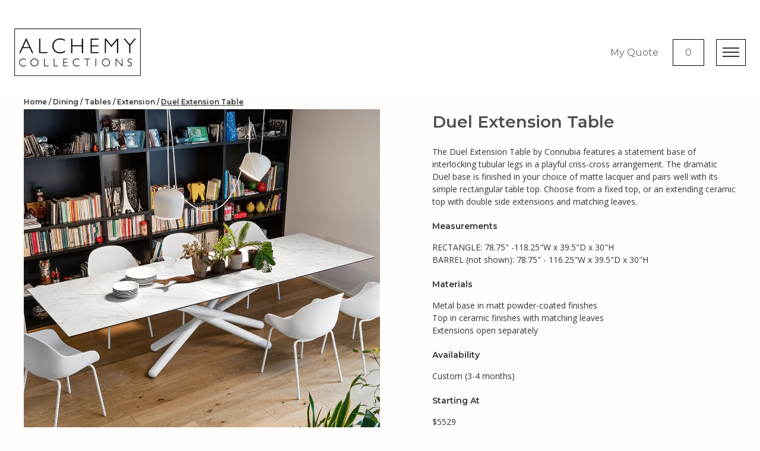

--- FILE ---
content_type: text/html; charset=UTF-8
request_url: https://alchemycollections.com/product-details/duel-fixed-extension-table/
body_size: 10142
content:
<!doctype html>
<html lang="en-US">
<head>
	<meta charset="UTF-8">
	<meta name="viewport" content="width=device-width, initial-scale=1">
	<link rel="profile" href="http://gmpg.org/xfn/11">

	<script type="application/ld+json">{
    "@context": "http://schema.org",
    "@type": "LocalBusiness",
    "name": "Alchemy Collections Modern Furniture",
    "openingHours": "Tu 1000-1800 We 1000-1800 Th 1000-1800 Fr 1000-1800 Sa 1000-1800",
    "additionalProperty": "https://en.wikipedia.org/wiki/Modern_furniture",
    "additionalType": "http://productontology.org/id/Modern_furniture",
    "areaServed": {
        "@type": "GeoCircle",
        "name": "Alchemy Collections Modern Furniture service area",
        "geoMidpoint": {
            "@type": "GeoCoordinates",
            "postalCode": "98121",
            "latitude": "47.6120945",
            "longitude": "-122.3427618",
            "description": "Our office location can be found here.",
            "name": "Alchemy Collections Modern Furniture geo location"
        },
        "geoRadius": "20000",
        "description": "Alchemy Collections Modern Furniture proudly serves the entire city of Seattle Washington"
    },
    "email": "danielle@alchemycollections.com",
    "address": {
        "@type": "PostalAddress",
        "postalCode": "98121",
        "addressRegion": "Washington",
        "addressCountry": "United States",
        "streetAddress": "2029 2nd Ave",
        "addressLocality": "Seattle"
    },
    "paymentAccepted": "Cash, Credit Card",
    "telephone": "12064412350",
    "image": {
        "@type": "ImageObject",
        "name": "Alchemy Collections Modern Furniture image",
        "url": "https://alchemycollections.com/wp-content/uploads/2019/11/freak_34-02out_m306x_34-02cus_tou02_vincent_20-55_m306x_p_03_pa04_1_1-1107x1200.jpg"
    },
    "ContactPoint": {
        "@type": "ContactPoint",
        "name": "Alchemy Collections Modern Furniture inquiry",
        "availableLanguage": "https://en.wikipedia.org/wiki/List_of_dialects_of_the_English_language",
        "telephone": "+12064412350",
        "contactType": "customer support",
        "@id": "https://alchemycollections.com/contact/"
    },
    "geo": {
        "@type": "GeoCoordinates",
        "latitude": "47.6120945",
        "longitude": "-122.3427618",
        "description": "Our office location can be found here.",
        "name": "Alchemy Collections Modern Furniture geo location"
    },
    "description": "Located in Downtown Seattle, Alchemy Collections Modern Furniture is your Western Washington source for modern and contemporary furniture.",
    "priceRange": "",
    "url": "https://alchemycollections.com/",
    "currenciesAccepted": "",
    "hasMap": "https://maps.google.com/?cid=15813818367425931445",
    "logo": "https://alchemycollections.com/wp-content/themes/bullseyecreative/assets/images/alchemycollections.jpg",
    "serviceArea": {
        "@type": "GeoCircle",
        "name": "Alchemy Collections Modern Furniture service area",
        "geoMidpoint": {
            "@type": "GeoCoordinates",
            "postalCode": "98121",
            "latitude": "47.6120945",
            "longitude": "-122.3427618",
            "description": "Our office location can be found here.",
            "name": "Alchemy Collections Modern Furniture geo location"
        },
        "geoRadius": "20000",
        "description": "Alchemy Collections Modern Furniture proudly serves the entire city of Seattle"
    },
    "sameAs": [
        "https://www.facebook.com/alchemycollectionsseattle/",
        "https://twitter.com/Alchemy_Seattle"
    ],
    "@id": "https://alchemycollections.com/"
}</script>

			<!-- Global site tag (gtag.js) - Google Analytics -->
		<script async src="https://www.googletagmanager.com/gtag/js?id=UA-72278523-1"></script>
		<script>
		  window.dataLayer = window.dataLayer || [];
		  function gtag(){dataLayer.push(arguments);}
		  gtag('js', new Date());

		  gtag('config', 'UA-72278523-1');
		</script>

    <meta name='robots' content='index, follow, max-image-preview:large, max-snippet:-1, max-video-preview:-1' />
	<style>img:is([sizes="auto" i], [sizes^="auto," i]) { contain-intrinsic-size: 3000px 1500px }</style>
	
	<!-- This site is optimized with the Yoast SEO plugin v21.4 - https://yoast.com/wordpress/plugins/seo/ -->
	<title>Duel Extension Table - Alchemy Collections</title>
	<meta name="description" content="The Duel Dining Table by Connubia features a statement base of interlocking tubular legs in a criss-cross arrangement." />
	<link rel="canonical" href="https://alchemycollections.com/product-details/duel-fixed-extension-table/" />
	<meta property="og:locale" content="en_US" />
	<meta property="og:type" content="article" />
	<meta property="og:title" content="Duel Extension Table - Alchemy Collections" />
	<meta property="og:description" content="The Duel Dining Table by Connubia features a statement base of interlocking tubular legs in a criss-cross arrangement." />
	<meta property="og:url" content="https://alchemycollections.com/product-details/duel-fixed-extension-table/" />
	<meta property="og:site_name" content="Alchemy Collections" />
	<meta property="article:modified_time" content="2025-12-30T21:55:57+00:00" />
	<meta property="og:image" content="http://alchemycollections.com/wp-content/uploads/2022/12/Duel-Table-Square.png" />
	<meta property="og:image:width" content="640" />
	<meta property="og:image:height" content="640" />
	<meta property="og:image:type" content="image/png" />
	<meta name="twitter:card" content="summary_large_image" />
	<script type="application/ld+json" class="yoast-schema-graph">{"@context":"https://schema.org","@graph":[{"@type":"WebPage","@id":"https://alchemycollections.com/product-details/duel-fixed-extension-table/","url":"https://alchemycollections.com/product-details/duel-fixed-extension-table/","name":"Duel Extension Table - Alchemy Collections","isPartOf":{"@id":"https://alchemycollections.com/#website"},"primaryImageOfPage":{"@id":"https://alchemycollections.com/product-details/duel-fixed-extension-table/#primaryimage"},"image":{"@id":"https://alchemycollections.com/product-details/duel-fixed-extension-table/#primaryimage"},"thumbnailUrl":"https://alchemycollections.com/wp-content/uploads/2022/12/Duel-Table-Square.png","datePublished":"2022-12-11T01:12:19+00:00","dateModified":"2025-12-30T21:55:57+00:00","description":"The Duel Dining Table by Connubia features a statement base of interlocking tubular legs in a criss-cross arrangement.","breadcrumb":{"@id":"https://alchemycollections.com/product-details/duel-fixed-extension-table/#breadcrumb"},"inLanguage":"en-US","potentialAction":[{"@type":"ReadAction","target":["https://alchemycollections.com/product-details/duel-fixed-extension-table/"]}]},{"@type":"ImageObject","inLanguage":"en-US","@id":"https://alchemycollections.com/product-details/duel-fixed-extension-table/#primaryimage","url":"https://alchemycollections.com/wp-content/uploads/2022/12/Duel-Table-Square.png","contentUrl":"https://alchemycollections.com/wp-content/uploads/2022/12/Duel-Table-Square.png","width":1080,"height":1080},{"@type":"BreadcrumbList","@id":"https://alchemycollections.com/product-details/duel-fixed-extension-table/#breadcrumb","itemListElement":[{"@type":"ListItem","position":1,"name":"Home","item":"https://alchemycollections.com/"},{"@type":"ListItem","position":2,"name":"Furniture","item":"https://alchemycollections.com/product-details/"},{"@type":"ListItem","position":3,"name":"Duel Extension Table"}]},{"@type":"WebSite","@id":"https://alchemycollections.com/#website","url":"https://alchemycollections.com/","name":"Alchemy Collections","description":"Modern Furniture","publisher":{"@id":"https://alchemycollections.com/#organization"},"potentialAction":[{"@type":"SearchAction","target":{"@type":"EntryPoint","urlTemplate":"https://alchemycollections.com/?s={search_term_string}"},"query-input":"required name=search_term_string"}],"inLanguage":"en-US"},{"@type":"Organization","@id":"https://alchemycollections.com/#organization","name":"Alchemy Collections","url":"https://alchemycollections.com/","logo":{"@type":"ImageObject","inLanguage":"en-US","@id":"https://alchemycollections.com/#/schema/logo/image/","url":"https://alchemycollections.com/wp-content/uploads/2019/05/alchemy-logo.png","contentUrl":"https://alchemycollections.com/wp-content/uploads/2019/05/alchemy-logo.png","width":202,"height":78,"caption":"Alchemy Collections"},"image":{"@id":"https://alchemycollections.com/#/schema/logo/image/"}}]}</script>
	<!-- / Yoast SEO plugin. -->


<link rel='dns-prefetch' href='//cdnjs.cloudflare.com' />
<link rel='dns-prefetch' href='//www.googletagmanager.com' />
<link rel='dns-prefetch' href='//use.fontawesome.com' />
<link rel='dns-prefetch' href='//fonts.googleapis.com' />
<link rel="alternate" type="application/rss+xml" title="Alchemy Collections &raquo; Feed" href="https://alchemycollections.com/feed/" />
<link rel="alternate" type="application/rss+xml" title="Alchemy Collections &raquo; Comments Feed" href="https://alchemycollections.com/comments/feed/" />
<link rel='stylesheet' id='wp-block-library-css' href='https://alchemycollections.com/wp-includes/css/dist/block-library/style.min.css?ver=6.8.3' type='text/css' media='all' />
<style id='classic-theme-styles-inline-css' type='text/css'>
/*! This file is auto-generated */
.wp-block-button__link{color:#fff;background-color:#32373c;border-radius:9999px;box-shadow:none;text-decoration:none;padding:calc(.667em + 2px) calc(1.333em + 2px);font-size:1.125em}.wp-block-file__button{background:#32373c;color:#fff;text-decoration:none}
</style>
<style id='global-styles-inline-css' type='text/css'>
:root{--wp--preset--aspect-ratio--square: 1;--wp--preset--aspect-ratio--4-3: 4/3;--wp--preset--aspect-ratio--3-4: 3/4;--wp--preset--aspect-ratio--3-2: 3/2;--wp--preset--aspect-ratio--2-3: 2/3;--wp--preset--aspect-ratio--16-9: 16/9;--wp--preset--aspect-ratio--9-16: 9/16;--wp--preset--color--black: #000000;--wp--preset--color--cyan-bluish-gray: #abb8c3;--wp--preset--color--white: #ffffff;--wp--preset--color--pale-pink: #f78da7;--wp--preset--color--vivid-red: #cf2e2e;--wp--preset--color--luminous-vivid-orange: #ff6900;--wp--preset--color--luminous-vivid-amber: #fcb900;--wp--preset--color--light-green-cyan: #7bdcb5;--wp--preset--color--vivid-green-cyan: #00d084;--wp--preset--color--pale-cyan-blue: #8ed1fc;--wp--preset--color--vivid-cyan-blue: #0693e3;--wp--preset--color--vivid-purple: #9b51e0;--wp--preset--gradient--vivid-cyan-blue-to-vivid-purple: linear-gradient(135deg,rgba(6,147,227,1) 0%,rgb(155,81,224) 100%);--wp--preset--gradient--light-green-cyan-to-vivid-green-cyan: linear-gradient(135deg,rgb(122,220,180) 0%,rgb(0,208,130) 100%);--wp--preset--gradient--luminous-vivid-amber-to-luminous-vivid-orange: linear-gradient(135deg,rgba(252,185,0,1) 0%,rgba(255,105,0,1) 100%);--wp--preset--gradient--luminous-vivid-orange-to-vivid-red: linear-gradient(135deg,rgba(255,105,0,1) 0%,rgb(207,46,46) 100%);--wp--preset--gradient--very-light-gray-to-cyan-bluish-gray: linear-gradient(135deg,rgb(238,238,238) 0%,rgb(169,184,195) 100%);--wp--preset--gradient--cool-to-warm-spectrum: linear-gradient(135deg,rgb(74,234,220) 0%,rgb(151,120,209) 20%,rgb(207,42,186) 40%,rgb(238,44,130) 60%,rgb(251,105,98) 80%,rgb(254,248,76) 100%);--wp--preset--gradient--blush-light-purple: linear-gradient(135deg,rgb(255,206,236) 0%,rgb(152,150,240) 100%);--wp--preset--gradient--blush-bordeaux: linear-gradient(135deg,rgb(254,205,165) 0%,rgb(254,45,45) 50%,rgb(107,0,62) 100%);--wp--preset--gradient--luminous-dusk: linear-gradient(135deg,rgb(255,203,112) 0%,rgb(199,81,192) 50%,rgb(65,88,208) 100%);--wp--preset--gradient--pale-ocean: linear-gradient(135deg,rgb(255,245,203) 0%,rgb(182,227,212) 50%,rgb(51,167,181) 100%);--wp--preset--gradient--electric-grass: linear-gradient(135deg,rgb(202,248,128) 0%,rgb(113,206,126) 100%);--wp--preset--gradient--midnight: linear-gradient(135deg,rgb(2,3,129) 0%,rgb(40,116,252) 100%);--wp--preset--font-size--small: 13px;--wp--preset--font-size--medium: 20px;--wp--preset--font-size--large: 36px;--wp--preset--font-size--x-large: 42px;--wp--preset--spacing--20: 0.44rem;--wp--preset--spacing--30: 0.67rem;--wp--preset--spacing--40: 1rem;--wp--preset--spacing--50: 1.5rem;--wp--preset--spacing--60: 2.25rem;--wp--preset--spacing--70: 3.38rem;--wp--preset--spacing--80: 5.06rem;--wp--preset--shadow--natural: 6px 6px 9px rgba(0, 0, 0, 0.2);--wp--preset--shadow--deep: 12px 12px 50px rgba(0, 0, 0, 0.4);--wp--preset--shadow--sharp: 6px 6px 0px rgba(0, 0, 0, 0.2);--wp--preset--shadow--outlined: 6px 6px 0px -3px rgba(255, 255, 255, 1), 6px 6px rgba(0, 0, 0, 1);--wp--preset--shadow--crisp: 6px 6px 0px rgba(0, 0, 0, 1);}:where(.is-layout-flex){gap: 0.5em;}:where(.is-layout-grid){gap: 0.5em;}body .is-layout-flex{display: flex;}.is-layout-flex{flex-wrap: wrap;align-items: center;}.is-layout-flex > :is(*, div){margin: 0;}body .is-layout-grid{display: grid;}.is-layout-grid > :is(*, div){margin: 0;}:where(.wp-block-columns.is-layout-flex){gap: 2em;}:where(.wp-block-columns.is-layout-grid){gap: 2em;}:where(.wp-block-post-template.is-layout-flex){gap: 1.25em;}:where(.wp-block-post-template.is-layout-grid){gap: 1.25em;}.has-black-color{color: var(--wp--preset--color--black) !important;}.has-cyan-bluish-gray-color{color: var(--wp--preset--color--cyan-bluish-gray) !important;}.has-white-color{color: var(--wp--preset--color--white) !important;}.has-pale-pink-color{color: var(--wp--preset--color--pale-pink) !important;}.has-vivid-red-color{color: var(--wp--preset--color--vivid-red) !important;}.has-luminous-vivid-orange-color{color: var(--wp--preset--color--luminous-vivid-orange) !important;}.has-luminous-vivid-amber-color{color: var(--wp--preset--color--luminous-vivid-amber) !important;}.has-light-green-cyan-color{color: var(--wp--preset--color--light-green-cyan) !important;}.has-vivid-green-cyan-color{color: var(--wp--preset--color--vivid-green-cyan) !important;}.has-pale-cyan-blue-color{color: var(--wp--preset--color--pale-cyan-blue) !important;}.has-vivid-cyan-blue-color{color: var(--wp--preset--color--vivid-cyan-blue) !important;}.has-vivid-purple-color{color: var(--wp--preset--color--vivid-purple) !important;}.has-black-background-color{background-color: var(--wp--preset--color--black) !important;}.has-cyan-bluish-gray-background-color{background-color: var(--wp--preset--color--cyan-bluish-gray) !important;}.has-white-background-color{background-color: var(--wp--preset--color--white) !important;}.has-pale-pink-background-color{background-color: var(--wp--preset--color--pale-pink) !important;}.has-vivid-red-background-color{background-color: var(--wp--preset--color--vivid-red) !important;}.has-luminous-vivid-orange-background-color{background-color: var(--wp--preset--color--luminous-vivid-orange) !important;}.has-luminous-vivid-amber-background-color{background-color: var(--wp--preset--color--luminous-vivid-amber) !important;}.has-light-green-cyan-background-color{background-color: var(--wp--preset--color--light-green-cyan) !important;}.has-vivid-green-cyan-background-color{background-color: var(--wp--preset--color--vivid-green-cyan) !important;}.has-pale-cyan-blue-background-color{background-color: var(--wp--preset--color--pale-cyan-blue) !important;}.has-vivid-cyan-blue-background-color{background-color: var(--wp--preset--color--vivid-cyan-blue) !important;}.has-vivid-purple-background-color{background-color: var(--wp--preset--color--vivid-purple) !important;}.has-black-border-color{border-color: var(--wp--preset--color--black) !important;}.has-cyan-bluish-gray-border-color{border-color: var(--wp--preset--color--cyan-bluish-gray) !important;}.has-white-border-color{border-color: var(--wp--preset--color--white) !important;}.has-pale-pink-border-color{border-color: var(--wp--preset--color--pale-pink) !important;}.has-vivid-red-border-color{border-color: var(--wp--preset--color--vivid-red) !important;}.has-luminous-vivid-orange-border-color{border-color: var(--wp--preset--color--luminous-vivid-orange) !important;}.has-luminous-vivid-amber-border-color{border-color: var(--wp--preset--color--luminous-vivid-amber) !important;}.has-light-green-cyan-border-color{border-color: var(--wp--preset--color--light-green-cyan) !important;}.has-vivid-green-cyan-border-color{border-color: var(--wp--preset--color--vivid-green-cyan) !important;}.has-pale-cyan-blue-border-color{border-color: var(--wp--preset--color--pale-cyan-blue) !important;}.has-vivid-cyan-blue-border-color{border-color: var(--wp--preset--color--vivid-cyan-blue) !important;}.has-vivid-purple-border-color{border-color: var(--wp--preset--color--vivid-purple) !important;}.has-vivid-cyan-blue-to-vivid-purple-gradient-background{background: var(--wp--preset--gradient--vivid-cyan-blue-to-vivid-purple) !important;}.has-light-green-cyan-to-vivid-green-cyan-gradient-background{background: var(--wp--preset--gradient--light-green-cyan-to-vivid-green-cyan) !important;}.has-luminous-vivid-amber-to-luminous-vivid-orange-gradient-background{background: var(--wp--preset--gradient--luminous-vivid-amber-to-luminous-vivid-orange) !important;}.has-luminous-vivid-orange-to-vivid-red-gradient-background{background: var(--wp--preset--gradient--luminous-vivid-orange-to-vivid-red) !important;}.has-very-light-gray-to-cyan-bluish-gray-gradient-background{background: var(--wp--preset--gradient--very-light-gray-to-cyan-bluish-gray) !important;}.has-cool-to-warm-spectrum-gradient-background{background: var(--wp--preset--gradient--cool-to-warm-spectrum) !important;}.has-blush-light-purple-gradient-background{background: var(--wp--preset--gradient--blush-light-purple) !important;}.has-blush-bordeaux-gradient-background{background: var(--wp--preset--gradient--blush-bordeaux) !important;}.has-luminous-dusk-gradient-background{background: var(--wp--preset--gradient--luminous-dusk) !important;}.has-pale-ocean-gradient-background{background: var(--wp--preset--gradient--pale-ocean) !important;}.has-electric-grass-gradient-background{background: var(--wp--preset--gradient--electric-grass) !important;}.has-midnight-gradient-background{background: var(--wp--preset--gradient--midnight) !important;}.has-small-font-size{font-size: var(--wp--preset--font-size--small) !important;}.has-medium-font-size{font-size: var(--wp--preset--font-size--medium) !important;}.has-large-font-size{font-size: var(--wp--preset--font-size--large) !important;}.has-x-large-font-size{font-size: var(--wp--preset--font-size--x-large) !important;}
:where(.wp-block-post-template.is-layout-flex){gap: 1.25em;}:where(.wp-block-post-template.is-layout-grid){gap: 1.25em;}
:where(.wp-block-columns.is-layout-flex){gap: 2em;}:where(.wp-block-columns.is-layout-grid){gap: 2em;}
:root :where(.wp-block-pullquote){font-size: 1.5em;line-height: 1.6;}
</style>
<link rel='stylesheet' id='font-awesome-css' href='https://use.fontawesome.com/releases/v5.7.1/css/all.css?ver=6.8.3' type='text/css' media='all' />
<link rel='stylesheet' id='google-fonts-css' href='https://fonts.googleapis.com/css?family=Open+Sans%3A300%2C400&#038;display=swap&#038;ver=6.8.3' type='text/css' media='all' />
<link rel='stylesheet' id='google-fonts-2-css' href='https://fonts.googleapis.com/css?family=Montserrat%3A400%2C600&#038;display=swap&#038;ver=6.8.3' type='text/css' media='all' />
<link rel='stylesheet' id='tiny-slider-css-css' href='https://cdnjs.cloudflare.com/ajax/libs/tiny-slider/2.9.1/tiny-slider.css?ver=6.8.3' type='text/css' media='all' />
<link rel='stylesheet' id='bc-style-css' href='https://alchemycollections.com/wp-content/themes/bullseyecreative/dist/css/style.css?ver=6.8.3' type='text/css' media='all' />
<script type="text/javascript" src="https://alchemycollections.com/wp-includes/js/jquery/jquery.min.js?ver=3.7.1" id="jquery-core-js"></script>
<script type="text/javascript" src="https://alchemycollections.com/wp-includes/js/jquery/jquery-migrate.min.js?ver=3.4.1" id="jquery-migrate-js"></script>
<script type="text/javascript" src="https://cdnjs.cloudflare.com/ajax/libs/jqueryui/1.12.1/jquery-ui.min.js?ver=1" id="jquery-ui-js"></script>

<!-- Google Analytics snippet added by Site Kit -->
<script type="text/javascript" src="https://www.googletagmanager.com/gtag/js?id=GT-PBZHHZ4" id="google_gtagjs-js" async></script>
<script type="text/javascript" id="google_gtagjs-js-after">
/* <![CDATA[ */
window.dataLayer = window.dataLayer || [];function gtag(){dataLayer.push(arguments);}
gtag('set', 'linker', {"domains":["alchemycollections.com"]} );
gtag("js", new Date());
gtag("set", "developer_id.dZTNiMT", true);
gtag("config", "GT-PBZHHZ4");
/* ]]> */
</script>

<!-- End Google Analytics snippet added by Site Kit -->
<link rel="https://api.w.org/" href="https://alchemycollections.com/wp-json/" /><link rel="EditURI" type="application/rsd+xml" title="RSD" href="https://alchemycollections.com/xmlrpc.php?rsd" />
<link rel='shortlink' href='https://alchemycollections.com/?p=27092' />
<link rel="alternate" title="oEmbed (JSON)" type="application/json+oembed" href="https://alchemycollections.com/wp-json/oembed/1.0/embed?url=https%3A%2F%2Falchemycollections.com%2Fproduct-details%2Fduel-fixed-extension-table%2F" />
<link rel="alternate" title="oEmbed (XML)" type="text/xml+oembed" href="https://alchemycollections.com/wp-json/oembed/1.0/embed?url=https%3A%2F%2Falchemycollections.com%2Fproduct-details%2Fduel-fixed-extension-table%2F&#038;format=xml" />
<meta name="generator" content="Site Kit by Google 1.111.0" />		<script>
			document.documentElement.className = document.documentElement.className.replace( 'no-js', 'js' );
		</script>
				<style>
			.no-js img.lazyload { display: none; }
			figure.wp-block-image img.lazyloading { min-width: 150px; }
							.lazyload, .lazyloading { opacity: 0; }
				.lazyloaded {
					opacity: 1;
					transition: opacity 400ms;
					transition-delay: 0ms;
				}
					</style>
		</head>

<body class="wp-singular furniture-template-default single single-furniture postid-27092 wp-custom-logo wp-theme-bullseyecreative no-sidebar">

<div id="page">
	<a class="skip-link screen-reader-text" href="#content">Skip to content</a>

	<header class="site-header">
		<div class="row top-header">
			<!-- <div class="logo"> -->

									<!-- <a href="" rel="home"><span class="screen-reader-text"></span></a> -->
								<!-- </div> -->

			<div class="logo">
									<a href="https://alchemycollections.com" class="custom-logo-link" rel="home" itemprop="url">
						<img   alt="Alchemy Logo" itemprop="logo" data-src="https://alchemycollections.com/wp-content/themes/bullseyecreative/assets/images/alchemycollections.jpg" class="custom-logo lazyload" src="[data-uri]"><noscript><img src="https://alchemycollections.com/wp-content/themes/bullseyecreative/assets/images/alchemycollections.jpg" class="custom-logo" alt="Alchemy Logo" itemprop="logo"></noscript>
					</a>
							</div>

			<div class="quote-container">
				<span class="menu-toggle">
					<hr /><hr /><hr />
				</span>
				<form>
					<a class="text" href="https://alchemycollections.com/my-quote/">My Quote</a>
					<a class="cart" href="https://alchemycollections.com/my-quote/"><i class="fas fa-shopping-bag"></i></a>
					<a href="https://alchemycollections.com/my-quote/">
					<span id="quote_count" data-value="0">0</span>
					</a>
				</form>
			</div>
			<div class="navigation">
				<ul id="menu-main-menu" class="main-menu"><li id="menu-item-39" class="menu-item menu-item-type-post_type menu-item-object-page menu-item-39 current_page_ancestor current-page-ancestor current-menu-ancestor"><a href="https://alchemycollections.com/furniture/">Furniture</a></li>
<li id="menu-item-42" class="menu-item menu-item-type-post_type menu-item-object-page menu-item-42"><a href="https://alchemycollections.com/brands/">Brands</a></li>
<li id="menu-item-60" class="menu-item menu-item-type-post_type menu-item-object-page menu-item-60"><a href="https://alchemycollections.com/new-products/">New Products</a></li>
<li id="menu-item-32" class="menu-item menu-item-type-post_type menu-item-object-page menu-item-32"><a href="https://alchemycollections.com/sale/">Sale</a></li>
<li id="menu-item-392" class="menu-item menu-item-type-post_type menu-item-object-page menu-item-392"><a href="https://alchemycollections.com/about/">About</a></li>
<li id="menu-item-61" class="menu-item menu-item-type-post_type menu-item-object-page menu-item-61"><a href="https://alchemycollections.com/contact/">Contact</a></li>
</ul>				<span id="search"><i class="fas fa-search"></i></span>

			</div>
			<div id="search-form" class="search-form-container">
				<div class="row">
					<form role="search" method="get" class="search-form" action="https://alchemycollections.com/">
				<label>
					<span class="screen-reader-text">Search for:</span>
					<input type="search" class="search-field" placeholder="Search &hellip;" value="" name="s" />
				</label>
				<input type="submit" class="search-submit" value="Search" />
			</form>				</div>
			</div>

		</div>



		<div id="mega-menu" class="mega-menu">

			<div class="row">
				<ul class="interior-nav-list">
      <li>
      <a title="Living" href="https://alchemycollections.com/furniture/living/">Living</a>
        <ul class="nav-sub-list">
              <li>
                  <a title="Ottomans &amp; Benches" href="https://alchemycollections.com/furniture/living/living-ottomans-and-benches/">Ottomans &amp; Benches</a>


          <!-- TURNED THIS OFF FOR MEGA MENU -->
        <!--  -->
          <!-- <ul class="tertiary-list">
                        	<li class="active">
                            <li>
                              <a title="" href=""></a>
              </li>
                      </ul> -->
        <!--  -->
        </li><!-- end sub list item -->
                  <li>
                  <a title="Sofas" href="https://alchemycollections.com/furniture/living/living-sofas/">Sofas</a>


          <!-- TURNED THIS OFF FOR MEGA MENU -->
        <!--  -->
          <!-- <ul class="tertiary-list">
                        	<li class="active">
                            <li>
                              <a title="" href=""></a>
              </li>
                      </ul> -->
        <!--  -->
        </li><!-- end sub list item -->
                  <li>
                  <a title="Lounge Chairs" href="https://alchemycollections.com/furniture/living/living-lounge-chairs/">Lounge Chairs</a>


          <!-- TURNED THIS OFF FOR MEGA MENU -->
        <!--  -->
          <!-- <ul class="tertiary-list">
                        	<li class="active">
                            <li>
                              <a title="" href=""></a>
              </li>
                      </ul> -->
        <!--  -->
        </li><!-- end sub list item -->
                  <li>
                  <a title="Occasional Tables" href="https://alchemycollections.com/furniture/living/living-occassional-tables/">Occasional Tables</a>


          <!-- TURNED THIS OFF FOR MEGA MENU -->
        <!--  -->
          <!-- <ul class="tertiary-list">
                        	<li class="active">
                            <li>
                              <a title="" href=""></a>
              </li>
                      </ul> -->
        <!--  -->
        </li><!-- end sub list item -->
                  <li>
                  <a title="Storage" href="https://alchemycollections.com/furniture/living/living-storage/">Storage</a>


          <!-- TURNED THIS OFF FOR MEGA MENU -->
        <!--  -->
          <!-- <ul class="tertiary-list">
                        	<li class="active">
                            <li>
                              <a title="" href=""></a>
              </li>
                      </ul> -->
        <!--  -->
        </li><!-- end sub list item -->
              </ul>
      </li>
      <li>
      <a title="Dining" href="https://alchemycollections.com/furniture/dining/">Dining</a>
        <ul class="nav-sub-list">
              <li>
                  <a title="Benches" href="https://alchemycollections.com/furniture/dining/benches/">Benches</a>


          <!-- TURNED THIS OFF FOR MEGA MENU -->
        <!--  -->
          <!-- <ul class="tertiary-list">
                        	<li class="active">
                            <li>
                              <a title="" href=""></a>
              </li>
                      </ul> -->
        <!--  -->
        </li><!-- end sub list item -->
                  <li>
                  <a title="Swivel Chairs" href="https://alchemycollections.com/furniture/dining/swivel-chairs-dining/">Swivel Chairs</a>


          <!-- TURNED THIS OFF FOR MEGA MENU -->
        <!--  -->
          <!-- <ul class="tertiary-list">
                        	<li class="active">
                            <li>
                              <a title="" href=""></a>
              </li>
                      </ul> -->
        <!--  -->
        </li><!-- end sub list item -->
                  <li>
                  <a title="Tables" href="https://alchemycollections.com/furniture/dining/dining-tables/">Tables</a>


          <!-- TURNED THIS OFF FOR MEGA MENU -->
        <!--  -->
          <!-- <ul class="tertiary-list">
                        	<li class="active">
                            <li>
                              <a title="" href=""></a>
              </li>
                      </ul> -->
        <!--  -->
        </li><!-- end sub list item -->
                  <li>
                  <a title="Dining Chairs" href="https://alchemycollections.com/furniture/dining/dining-dining-chairs/">Dining Chairs</a>


          <!-- TURNED THIS OFF FOR MEGA MENU -->
        <!--  -->
          <!-- <ul class="tertiary-list">
                        	<li class="active">
                            <li>
                              <a title="" href=""></a>
              </li>
                      </ul> -->
        <!--  -->
        </li><!-- end sub list item -->
                  <li>
                  <a title="Stools" href="https://alchemycollections.com/furniture/dining/dining-stools/">Stools</a>


          <!-- TURNED THIS OFF FOR MEGA MENU -->
        <!--  -->
          <!-- <ul class="tertiary-list">
                        	<li class="active">
                            <li>
                              <a title="" href=""></a>
              </li>
                      </ul> -->
        <!--  -->
        </li><!-- end sub list item -->
                  <li>
                  <a title="Buffets" href="https://alchemycollections.com/furniture/dining/dining-buffets/">Buffets</a>


          <!-- TURNED THIS OFF FOR MEGA MENU -->
        <!--  -->
          <!-- <ul class="tertiary-list">
                        	<li class="active">
                            <li>
                              <a title="" href=""></a>
              </li>
                      </ul> -->
        <!--  -->
        </li><!-- end sub list item -->
                  <li>
                  <a title="Bar Carts/Cabinets" href="https://alchemycollections.com/furniture/dining/dining-bar-carts/">Bar Carts/Cabinets</a>


          <!-- TURNED THIS OFF FOR MEGA MENU -->
        <!--  -->
          <!-- <ul class="tertiary-list">
                        	<li class="active">
                            <li>
                              <a title="" href=""></a>
              </li>
                      </ul> -->
        <!--  -->
        </li><!-- end sub list item -->
              </ul>
      </li>
      <li>
      <a title="Bedroom" href="https://alchemycollections.com/furniture/bedroom/">Bedroom</a>
        <ul class="nav-sub-list">
              <li>
                  <a title="Beds" href="https://alchemycollections.com/furniture/bedroom/bedroom-beds/">Beds</a>


          <!-- TURNED THIS OFF FOR MEGA MENU -->
        <!--  -->
          <!-- <ul class="tertiary-list">
                        	<li class="active">
                            <li>
                              <a title="" href=""></a>
              </li>
                      </ul> -->
        <!--  -->
        </li><!-- end sub list item -->
                  <li>
                  <a title="Storage" href="https://alchemycollections.com/furniture/bedroom/bedroom-storage/">Storage</a>


          <!-- TURNED THIS OFF FOR MEGA MENU -->
        <!--  -->
          <!-- <ul class="tertiary-list">
                        	<li class="active">
                            <li>
                              <a title="" href=""></a>
              </li>
                      </ul> -->
        <!--  -->
        </li><!-- end sub list item -->
              </ul>
      </li>
      <li>
      <a title="Office" href="https://alchemycollections.com/furniture/office/">Office</a>
        <ul class="nav-sub-list">
              <li>
                  <a title="Desks" href="https://alchemycollections.com/furniture/office/office-desks/">Desks</a>


          <!-- TURNED THIS OFF FOR MEGA MENU -->
        <!--  -->
          <!-- <ul class="tertiary-list">
                        	<li class="active">
                            <li>
                              <a title="" href=""></a>
              </li>
                      </ul> -->
        <!--  -->
        </li><!-- end sub list item -->
                  <li>
                  <a title="Storage" href="https://alchemycollections.com/furniture/office/office-storage/">Storage</a>


          <!-- TURNED THIS OFF FOR MEGA MENU -->
        <!--  -->
          <!-- <ul class="tertiary-list">
                        	<li class="active">
                            <li>
                              <a title="" href=""></a>
              </li>
                      </ul> -->
        <!--  -->
        </li><!-- end sub list item -->
                  <li>
                  <a title="Office Chairs" href="https://alchemycollections.com/furniture/office/office-office-chairs/">Office Chairs</a>


          <!-- TURNED THIS OFF FOR MEGA MENU -->
        <!--  -->
          <!-- <ul class="tertiary-list">
                        	<li class="active">
                            <li>
                              <a title="" href=""></a>
              </li>
                      </ul> -->
        <!--  -->
        </li><!-- end sub list item -->
              </ul>
      </li>
      <li>
      <a title="Outdoor" href="https://alchemycollections.com/furniture/outdoor/">Outdoor</a>
        <ul class="nav-sub-list">
              <li>
                  <a title="Dining Chairs/Stools" href="https://alchemycollections.com/furniture/outdoor/outdoor-chairs/">Dining Chairs/Stools</a>


          <!-- TURNED THIS OFF FOR MEGA MENU -->
        <!--  -->
          <!-- <ul class="tertiary-list">
                        	<li class="active">
                            <li>
                              <a title="" href=""></a>
              </li>
                      </ul> -->
        <!--  -->
        </li><!-- end sub list item -->
                  <li>
                  <a title="Occasional Tables" href="https://alchemycollections.com/furniture/outdoor/accessories-outdoor/">Occasional Tables</a>


          <!-- TURNED THIS OFF FOR MEGA MENU -->
        <!--  -->
          <!-- <ul class="tertiary-list">
                        	<li class="active">
                            <li>
                              <a title="" href=""></a>
              </li>
                      </ul> -->
        <!--  -->
        </li><!-- end sub list item -->
                  <li>
                  <a title="Lighting" href="https://alchemycollections.com/furniture/outdoor/lighting/">Lighting</a>


          <!-- TURNED THIS OFF FOR MEGA MENU -->
        <!--  -->
          <!-- <ul class="tertiary-list">
                        	<li class="active">
                            <li>
                              <a title="" href=""></a>
              </li>
                      </ul> -->
        <!--  -->
        </li><!-- end sub list item -->
                  <li>
                  <a title="Ottomans/Benches" href="https://alchemycollections.com/furniture/outdoor/ottomans/">Ottomans/Benches</a>


          <!-- TURNED THIS OFF FOR MEGA MENU -->
        <!--  -->
          <!-- <ul class="tertiary-list">
                        	<li class="active">
                            <li>
                              <a title="" href=""></a>
              </li>
                      </ul> -->
        <!--  -->
        </li><!-- end sub list item -->
                  <li>
                  <a title="Rugs" href="https://alchemycollections.com/furniture/outdoor/rugs/">Rugs</a>


          <!-- TURNED THIS OFF FOR MEGA MENU -->
        <!--  -->
          <!-- <ul class="tertiary-list">
                        	<li class="active">
                            <li>
                              <a title="" href=""></a>
              </li>
                      </ul> -->
        <!--  -->
        </li><!-- end sub list item -->
                  <li>
                  <a title="Lounge Chairs" href="https://alchemycollections.com/furniture/outdoor/outdoor-lounge/">Lounge Chairs</a>


          <!-- TURNED THIS OFF FOR MEGA MENU -->
        <!--  -->
          <!-- <ul class="tertiary-list">
                        	<li class="active">
                            <li>
                              <a title="" href=""></a>
              </li>
                      </ul> -->
        <!--  -->
        </li><!-- end sub list item -->
                  <li>
                  <a title="Sofas/Sectionals" href="https://alchemycollections.com/furniture/outdoor/outdoor-sofas/">Sofas/Sectionals</a>


          <!-- TURNED THIS OFF FOR MEGA MENU -->
        <!--  -->
          <!-- <ul class="tertiary-list">
                        	<li class="active">
                            <li>
                              <a title="" href=""></a>
              </li>
                      </ul> -->
        <!--  -->
        </li><!-- end sub list item -->
                  <li>
                  <a title="Dining Tables" href="https://alchemycollections.com/furniture/outdoor/outdoor-tables/">Dining Tables</a>


          <!-- TURNED THIS OFF FOR MEGA MENU -->
        <!--  -->
          <!-- <ul class="tertiary-list">
                        	<li class="active">
                            <li>
                              <a title="" href=""></a>
              </li>
                      </ul> -->
        <!--  -->
        </li><!-- end sub list item -->
              </ul>
      </li>
      <li>
      <a title="Accessories" href="https://alchemycollections.com/furniture/accessories/">Accessories</a>
        <ul class="nav-sub-list">
              <li>
                  <a title="Coat Racks" href="https://alchemycollections.com/furniture/accessories/accessories-coat-racks/">Coat Racks</a>


          <!-- TURNED THIS OFF FOR MEGA MENU -->
        <!--  -->
          <!-- <ul class="tertiary-list">
                        	<li class="active">
                            <li>
                              <a title="" href=""></a>
              </li>
                      </ul> -->
        <!--  -->
        </li><!-- end sub list item -->
                  <li>
                  <a title="Dividers" href="https://alchemycollections.com/furniture/accessories/dividers/">Dividers</a>


          <!-- TURNED THIS OFF FOR MEGA MENU -->
        <!--  -->
          <!-- <ul class="tertiary-list">
                        	<li class="active">
                            <li>
                              <a title="" href=""></a>
              </li>
                      </ul> -->
        <!--  -->
        </li><!-- end sub list item -->
                  <li>
                  <a title="Lighting" href="https://alchemycollections.com/furniture/accessories/accessories-lighting/">Lighting</a>


          <!-- TURNED THIS OFF FOR MEGA MENU -->
        <!--  -->
          <!-- <ul class="tertiary-list">
                        	<li class="active">
                            <li>
                              <a title="" href=""></a>
              </li>
                      </ul> -->
        <!--  -->
        </li><!-- end sub list item -->
                  <li>
                  <a title="Mirrors" href="https://alchemycollections.com/furniture/accessories/accessories-mirrors/">Mirrors</a>


          <!-- TURNED THIS OFF FOR MEGA MENU -->
        <!--  -->
          <!-- <ul class="tertiary-list">
                        	<li class="active">
                            <li>
                              <a title="" href=""></a>
              </li>
                      </ul> -->
        <!--  -->
        </li><!-- end sub list item -->
                  <li>
                  <a title="Rugs" href="https://alchemycollections.com/furniture/accessories/accessories-rugs/">Rugs</a>


          <!-- TURNED THIS OFF FOR MEGA MENU -->
        <!--  -->
          <!-- <ul class="tertiary-list">
                        	<li class="active">
                            <li>
                              <a title="" href=""></a>
              </li>
                      </ul> -->
        <!--  -->
        </li><!-- end sub list item -->
                  <li>
                  <a title="Art" href="https://alchemycollections.com/furniture/accessories/accessories-sale-art/">Art</a>


          <!-- TURNED THIS OFF FOR MEGA MENU -->
        <!--  -->
          <!-- <ul class="tertiary-list">
                        	<li class="active">
                            <li>
                              <a title="" href=""></a>
              </li>
                      </ul> -->
        <!--  -->
        </li><!-- end sub list item -->
              </ul>
      </li>
  </ul>
			</div>
		</div>

		<div id="brand-menu" class="mega-menu">
			<div class="row">
				<ul class="interior-nav-list brands">
            <li>
                <a title="Miniforms" href="https://alchemycollections.com/brands/miniforms/">Miniforms</a>
        </li>
            <li>
                <a title="Focus One Home" href="https://alchemycollections.com/brands/focus-one-home/">Focus One Home</a>
        </li>
            <li>
                <a title="WOUD" href="https://alchemycollections.com/brands/woud/">WOUD</a>
        </li>
            <li>
                <a title="KEBE" href="https://alchemycollections.com/brands/kebe/">KEBE</a>
        </li>
            <li>
                <a title="Connubia" href="https://alchemycollections.com/brands/connubia/">Connubia</a>
        </li>
            <li>
                <a title="Ethnicraft" href="https://alchemycollections.com/brands/ethnicraft/">Ethnicraft</a>
        </li>
            <li>
                <a title="SEED Design" href="https://alchemycollections.com/brands/seed-design/">SEED Design</a>
        </li>
            <li>
                <a title="San Giacomo" href="https://alchemycollections.com/brands/sangiacomo/">San Giacomo</a>
        </li>
            <li>
                <a title="Saba" href="https://alchemycollections.com/brands/saba/">Saba</a>
        </li>
            <li>
                <a title="Pablo" href="https://alchemycollections.com/brands/pablo/">Pablo</a>
        </li>
            <li>
                <a title="BDI" href="https://alchemycollections.com/brands/bdi/">BDI</a>
        </li>
            <li>
                <a title="Linie Design" href="https://alchemycollections.com/brands/linie-design/">Linie Design</a>
        </li>
            <li>
                <a title="Ligne Pure" href="https://alchemycollections.com/brands/ligne-pure/">Ligne Pure</a>
        </li>
            <li>
                <a title="Innovation" href="https://alchemycollections.com/brands/innovation/">Innovation</a>
        </li>
            <li>
                <a title="Gamma" href="https://alchemycollections.com/brands/gamma/">Gamma</a>
        </li>
            <li>
                <a title="Eilersen" href="https://alchemycollections.com/brands/eilersen/">Eilersen</a>
        </li>
            <li>
                <a title="Chilewich" href="https://alchemycollections.com/brands/chilewich/">Chilewich</a>
        </li>
            <li>
                <a title="Camerich" href="https://alchemycollections.com/brands/camerich/">Camerich</a>
        </li>
            <li>
                <a title="Calligaris" href="https://alchemycollections.com/brands/calligaris/">Calligaris</a>
        </li>
            <li>
                <a title="Bontempi" href="https://alchemycollections.com/brands/bontempi/">Bontempi</a>
        </li>
    </ul>
			</div>
		</div>

			</header>
	<div id="content">
		<div class="row">
	<div class="breadcrumbs">
		<a href="https://alchemycollections.com">Home</a> / <a href="https://alchemycollections.com/furniture/dining/">Dining</a> / <a href="https://alchemycollections.com/furniture/dining/dining-tables/">Tables</a> / <a href="https://alchemycollections.com/furniture/dining/dining-tables/dining-tables-extension/">Extension</a> / <span>Duel Extension Table</span>	</div>
</div>

	<div id="primary">
		<main id="main" role="main">
			<div class="row">
		
<article id="post-27092" class="furniture" itemscope itemtype="http://schema.org/Product">
	<div class="detail-images">
		<ul class="furniture-gallery slider">
		  <li>
			<div class="post-thumbnail">
				<img width="1080" height="1080"   alt="" decoding="async" data-srcset="https://alchemycollections.com/wp-content/uploads/2022/12/Duel-Table-Square.png 1080w, https://alchemycollections.com/wp-content/uploads/2022/12/Duel-Table-Square-600x600.png 600w, https://alchemycollections.com/wp-content/uploads/2022/12/Duel-Table-Square-200x200.png 200w, https://alchemycollections.com/wp-content/uploads/2022/12/Duel-Table-Square-768x768.png 768w, https://alchemycollections.com/wp-content/uploads/2022/12/Duel-Table-Square-500x500.png 500w"  data-src="https://alchemycollections.com/wp-content/uploads/2022/12/Duel-Table-Square.png" data-sizes="(max-width: 1080px) 100vw, 1080px" class="attachment-post-thumbnail size-post-thumbnail wp-post-image lazyload" src="[data-uri]" /><noscript><img width="1080" height="1080"   alt="" decoding="async" data-srcset="https://alchemycollections.com/wp-content/uploads/2022/12/Duel-Table-Square.png 1080w, https://alchemycollections.com/wp-content/uploads/2022/12/Duel-Table-Square-600x600.png 600w, https://alchemycollections.com/wp-content/uploads/2022/12/Duel-Table-Square-200x200.png 200w, https://alchemycollections.com/wp-content/uploads/2022/12/Duel-Table-Square-768x768.png 768w, https://alchemycollections.com/wp-content/uploads/2022/12/Duel-Table-Square-500x500.png 500w"  data-src="https://alchemycollections.com/wp-content/uploads/2022/12/Duel-Table-Square.png" data-sizes="(max-width: 1080px) 100vw, 1080px" class="attachment-post-thumbnail size-post-thumbnail wp-post-image lazyload" src="[data-uri]" /><noscript><img width="1080" height="1080" src="https://alchemycollections.com/wp-content/uploads/2022/12/Duel-Table-Square.png" class="attachment-post-thumbnail size-post-thumbnail wp-post-image" alt="" decoding="async" srcset="https://alchemycollections.com/wp-content/uploads/2022/12/Duel-Table-Square.png 1080w, https://alchemycollections.com/wp-content/uploads/2022/12/Duel-Table-Square-600x600.png 600w, https://alchemycollections.com/wp-content/uploads/2022/12/Duel-Table-Square-200x200.png 200w, https://alchemycollections.com/wp-content/uploads/2022/12/Duel-Table-Square-768x768.png 768w, https://alchemycollections.com/wp-content/uploads/2022/12/Duel-Table-Square-500x500.png 500w" sizes="(max-width: 1080px) 100vw, 1080px" /></noscript></noscript>			</div><!-- .post-thumbnail -->

		</li>
							<li><img  alt="" title="P94/P17C White Alpi" data-src="https://alchemycollections.com/wp-content/uploads/2022/12/duel-2.jpg" class="lazyload" src="[data-uri]" /><noscript><img  alt="" title="P94/P17C White Alpi" data-src="https://alchemycollections.com/wp-content/uploads/2022/12/duel-2.jpg" class="lazyload" src="[data-uri]" /><noscript><img src="https://alchemycollections.com/wp-content/uploads/2022/12/duel-2.jpg" alt="" title="P94/P17C White Alpi" /></noscript></noscript></li>
							<li><img  alt="" title="" data-src="https://alchemycollections.com/wp-content/uploads/2022/12/Duel-Black_White-Closed.png" class="lazyload" src="[data-uri]" /><noscript><img  alt="" title="" data-src="https://alchemycollections.com/wp-content/uploads/2022/12/Duel-Black_White-Closed.png" class="lazyload" src="[data-uri]" /><noscript><img src="https://alchemycollections.com/wp-content/uploads/2022/12/Duel-Black_White-Closed.png" alt="" title="" /></noscript></noscript></li>
							<li><img  alt="" title="P15/P1C Cement" data-src="https://alchemycollections.com/wp-content/uploads/2022/11/balia-2.jpg" class="lazyload" src="[data-uri]" /><noscript><img  alt="" title="P15/P1C Cement" data-src="https://alchemycollections.com/wp-content/uploads/2022/11/balia-2.jpg" class="lazyload" src="[data-uri]" /><noscript><img src="https://alchemycollections.com/wp-content/uploads/2022/11/balia-2.jpg" alt="" title="P15/P1C Cement" /></noscript></noscript></li>
							<li><img  alt="" title="P15/P1C Cement" data-src="https://alchemycollections.com/wp-content/uploads/2023/07/balia-3-aspect-ratio-500-500.jpg" class="lazyload" src="[data-uri]" /><noscript><img  alt="" title="P15/P1C Cement" data-src="https://alchemycollections.com/wp-content/uploads/2023/07/balia-3-aspect-ratio-500-500.jpg" class="lazyload" src="[data-uri]" /><noscript><img src="https://alchemycollections.com/wp-content/uploads/2023/07/balia-3-aspect-ratio-500-500.jpg" alt="" title="P15/P1C Cement" /></noscript></noscript></li>
							<li><img  alt="" title="P15/P1C Cement" data-src="https://alchemycollections.com/wp-content/uploads/2022/12/duel-extension.jpg" class="lazyload" src="[data-uri]" /><noscript><img  alt="" title="P15/P1C Cement" data-src="https://alchemycollections.com/wp-content/uploads/2022/12/duel-extension.jpg" class="lazyload" src="[data-uri]" /><noscript><img src="https://alchemycollections.com/wp-content/uploads/2022/12/duel-extension.jpg" alt="" title="P15/P1C Cement" /></noscript></noscript></li>
					</ul>
		<ul class="gallery-navigation small-slider">
			<li>
			<div class="post-thumbnail">
				<img width="1080" height="1080"   alt="" decoding="async" data-srcset="https://alchemycollections.com/wp-content/uploads/2022/12/Duel-Table-Square.png 1080w, https://alchemycollections.com/wp-content/uploads/2022/12/Duel-Table-Square-600x600.png 600w, https://alchemycollections.com/wp-content/uploads/2022/12/Duel-Table-Square-200x200.png 200w, https://alchemycollections.com/wp-content/uploads/2022/12/Duel-Table-Square-768x768.png 768w, https://alchemycollections.com/wp-content/uploads/2022/12/Duel-Table-Square-500x500.png 500w"  data-src="https://alchemycollections.com/wp-content/uploads/2022/12/Duel-Table-Square.png" data-sizes="(max-width: 1080px) 100vw, 1080px" class="attachment-post-thumbnail size-post-thumbnail wp-post-image lazyload" src="[data-uri]" /><noscript><img width="1080" height="1080"   alt="" decoding="async" data-srcset="https://alchemycollections.com/wp-content/uploads/2022/12/Duel-Table-Square.png 1080w, https://alchemycollections.com/wp-content/uploads/2022/12/Duel-Table-Square-600x600.png 600w, https://alchemycollections.com/wp-content/uploads/2022/12/Duel-Table-Square-200x200.png 200w, https://alchemycollections.com/wp-content/uploads/2022/12/Duel-Table-Square-768x768.png 768w, https://alchemycollections.com/wp-content/uploads/2022/12/Duel-Table-Square-500x500.png 500w"  data-src="https://alchemycollections.com/wp-content/uploads/2022/12/Duel-Table-Square.png" data-sizes="(max-width: 1080px) 100vw, 1080px" class="attachment-post-thumbnail size-post-thumbnail wp-post-image lazyload" src="[data-uri]" /><noscript><img width="1080" height="1080" src="https://alchemycollections.com/wp-content/uploads/2022/12/Duel-Table-Square.png" class="attachment-post-thumbnail size-post-thumbnail wp-post-image" alt="" decoding="async" srcset="https://alchemycollections.com/wp-content/uploads/2022/12/Duel-Table-Square.png 1080w, https://alchemycollections.com/wp-content/uploads/2022/12/Duel-Table-Square-600x600.png 600w, https://alchemycollections.com/wp-content/uploads/2022/12/Duel-Table-Square-200x200.png 200w, https://alchemycollections.com/wp-content/uploads/2022/12/Duel-Table-Square-768x768.png 768w, https://alchemycollections.com/wp-content/uploads/2022/12/Duel-Table-Square-500x500.png 500w" sizes="(max-width: 1080px) 100vw, 1080px" /></noscript></noscript>			</div><!-- .post-thumbnail -->

		</li>
							<li><img  alt="" title="P94/P17C White Alpi" data-src="https://alchemycollections.com/wp-content/uploads/2022/12/duel-2.jpg" class="lazyload" src="[data-uri]" /><noscript><img  alt="" title="P94/P17C White Alpi" data-src="https://alchemycollections.com/wp-content/uploads/2022/12/duel-2.jpg" class="lazyload" src="[data-uri]" /><noscript><img src="https://alchemycollections.com/wp-content/uploads/2022/12/duel-2.jpg" alt="" title="P94/P17C White Alpi" /></noscript></noscript></li>
							<li><img  alt="" title="" data-src="https://alchemycollections.com/wp-content/uploads/2022/12/Duel-Black_White-Closed.png" class="lazyload" src="[data-uri]" /><noscript><img  alt="" title="" data-src="https://alchemycollections.com/wp-content/uploads/2022/12/Duel-Black_White-Closed.png" class="lazyload" src="[data-uri]" /><noscript><img src="https://alchemycollections.com/wp-content/uploads/2022/12/Duel-Black_White-Closed.png" alt="" title="" /></noscript></noscript></li>
							<li><img  alt="" title="P15/P1C Cement" data-src="https://alchemycollections.com/wp-content/uploads/2022/11/balia-2.jpg" class="lazyload" src="[data-uri]" /><noscript><img  alt="" title="P15/P1C Cement" data-src="https://alchemycollections.com/wp-content/uploads/2022/11/balia-2.jpg" class="lazyload" src="[data-uri]" /><noscript><img src="https://alchemycollections.com/wp-content/uploads/2022/11/balia-2.jpg" alt="" title="P15/P1C Cement" /></noscript></noscript></li>
							<li><img  alt="" title="P15/P1C Cement" data-src="https://alchemycollections.com/wp-content/uploads/2023/07/balia-3-aspect-ratio-500-500.jpg" class="lazyload" src="[data-uri]" /><noscript><img  alt="" title="P15/P1C Cement" data-src="https://alchemycollections.com/wp-content/uploads/2023/07/balia-3-aspect-ratio-500-500.jpg" class="lazyload" src="[data-uri]" /><noscript><img src="https://alchemycollections.com/wp-content/uploads/2023/07/balia-3-aspect-ratio-500-500.jpg" alt="" title="P15/P1C Cement" /></noscript></noscript></li>
							<li><img  alt="" title="P15/P1C Cement" data-src="https://alchemycollections.com/wp-content/uploads/2022/12/duel-extension.jpg" class="lazyload" src="[data-uri]" /><noscript><img  alt="" title="P15/P1C Cement" data-src="https://alchemycollections.com/wp-content/uploads/2022/12/duel-extension.jpg" class="lazyload" src="[data-uri]" /><noscript><img src="https://alchemycollections.com/wp-content/uploads/2022/12/duel-extension.jpg" alt="" title="P15/P1C Cement" /></noscript></noscript></li>
					</ul>
		<div class="slider-controls">
			<span class="prev" data-controls='prev'><i class="fas fa-chevron-left"></i></span>
			<span class="next" data-controls='next'><i class="fas fa-chevron-right"></i></span>
		</div>
	</div>

	<div class="detail-content">
		<header>
			<h1>Duel Extension Table</h1>		</header><!-- .entry-header -->
		<div>
			<p>The Duel Extension Table by Connubia features a statement base of interlocking tubular legs in a playful criss-cross arrangement. The dramatic Duel base is finished in your choice of matte lacquer and pairs well with its simple rectangular table top. Choose from a fixed top, or an extending ceramic top with double side extensions and matching leaves.</p>
<h3>Measurements</h3><p>RECTANGLE: 78.75" -118.25"W x 39.5"D x 30"H<Br>BARREL (not shown): 78.75" - 116.25"W x 39.5"D x 30"H</p><h3>Materials</h3><p>Metal base in matt powder-coated finishes<br>Top in ceramic finishes with matching leaves<br>Extensions open separately</p><h3>Availability</h3><p>Custom (3-4 months)</p><h3>Starting At</h3><p>$5529</p>
			<div class="button-box quote">
				<button class="button" id="request_quote">Request Quote</button>
				<div class="quote-quantity">
					<span id="post_id" data-pid="27092"></span>
					<img  alt="" width="38"  id="add_quote_spinner" data-src="https://alchemycollections.com/wp-content/themes/bullseyecreative/assets/images/ajax-loader.gif" class="ajax-loader lazyload" src="[data-uri]" /><noscript><img src="https://alchemycollections.com/wp-content/themes/bullseyecreative/assets/images/ajax-loader.gif" alt="" width="38" class="ajax-loader" id="add_quote_spinner" /></noscript>
				</div>
				<div id="action_response" class="action-response"></div>
			</div>

			
						<div class="uploads-container">
									<a href="https://alchemycollections.com/wp-content/uploads/2022/12/Duel-Table-PDF.pdf" target="_blank"><img data-src='https://alchemycollections.com/wp-content/themes/bullseyecreative/assets/images/pdf.png' class='lazyload' src='[data-uri]' /><noscript><img src="https://alchemycollections.com/wp-content/themes/bullseyecreative/assets/images/pdf.png" /></noscript>Duel SPECS</a>
				
							</div>
					</div>
	</div>

	<div class="clear"></div>
		<div class="suggested-products">
		<h2>Suggested Items</h2>
		<div class="row internal-row">
			<ul class="suggestions">
					<li><a href="https://alchemycollections.com/product-details/cartesio-extension-table/"><div class="suggestion"><img  alt="Cartesio Extension Table" data-src="https://alchemycollections.com/wp-content/uploads/2019/08/cartesio-33-500x500.jpg" class="lazyload" src="[data-uri]" /><noscript><img src="https://alchemycollections.com/wp-content/uploads/2019/08/cartesio-33-500x500.jpg" alt="Cartesio Extension Table" /></noscript><h4>Cartesio Extension Table</h4></div></a></li>
					<li><a href="https://alchemycollections.com/product-details/mikado-extension-table/"><div class="suggestion"><img  alt="Mikado Dining Table (connubia)" data-src="https://alchemycollections.com/wp-content/uploads/2022/12/mikado-6-500x500.jpg" class="lazyload" src="[data-uri]" /><noscript><img src="https://alchemycollections.com/wp-content/uploads/2022/12/mikado-6-500x500.jpg" alt="Mikado Dining Table (connubia)" /></noscript><h4>Mikado Dining Table (connubia)</h4></div></a></li>
					<li><a href="https://alchemycollections.com/product-details/bold-extension-table/"><div class="suggestion"><img  alt="Bold Extension Table" data-src="https://alchemycollections.com/wp-content/uploads/2022/12/CB-Bold-Table-1709-14-Square-e1759013657514-500x500.png" class="lazyload" src="[data-uri]" /><noscript><img src="https://alchemycollections.com/wp-content/uploads/2022/12/CB-Bold-Table-1709-14-Square-e1759013657514-500x500.png" alt="Bold Extension Table" /></noscript><h4>Bold Extension Table</h4></div></a></li>
					<li><a href="https://alchemycollections.com/product-details/artistico-table/"><div class="suggestion"><img  alt="Artistico Extension Table" data-src="https://alchemycollections.com/wp-content/uploads/2019/07/artistico-glass-1-500x500.jpg" class="lazyload" src="[data-uri]" /><noscript><img src="https://alchemycollections.com/wp-content/uploads/2019/07/artistico-glass-1-500x500.jpg" alt="Artistico Extension Table" /></noscript><h4>Artistico Extension Table</h4></div></a></li>
					</ul>
		</div>
	</div>
	</article><!-- #post-27092 -->
			</div>
		</main><!-- #main -->
	</div><!-- #primary -->


	</div>

	<section class="footer-section">
		<span class="back-to-top cd-top text-replace js-cd-top"><i class="fas fa-chevron-up"></i></span>
		<footer class="row">
		<div class="grid">
				<div class="footer-segment copyright">
					<h2>Alchemy Collections</h2>
					<p>Located in Downtown Seattle, Alchemy Collections is your Western Washington source for modern and contemporary furniture. Sensing a void in the Seattle furniture landscape, Alchemy Collections opened in 2004 bringing a modern yet accessible and affordable venue to accommodate the everyday Seattleite.</p>
				</div>
			</div>
			<div class="grid">
				<div class="footer-segment">
					<h2>Visit Our Showrooms</h2>

					<div class="alchemy">
						<h3>Alchemy Collections/Camerich Seattle</h3>
						<a class="address" target="_blank" href="https://www.google.com/maps/dir/?api=1&destination=2029 2nd Ave++Seattle+WA+98121"><p><span class="address1">2029 2nd Ave</span><br /><span class="city">Seattle</span>, <span class="state">WA</span> <span class="zip">98121</span><br /></p></a>

													<a class="phone" href="(206) 448-3309"><p>(206) 448-3309</p></a>
						
													<p><br><b>
HOURS:<br></b>
Tuesday - Saturday: 10-6 <br>
Sunday: 12-5 <br><br>
CLOSED Monday's<br>

</p>
						
											</div>

					<!-- <div class="camerich">
						<h3>Camerich Seattle</h3>
						<a class="camerich-address" target="_blank" href="https://www.google.com/maps/dir/?api=1&destination=2029+2nd+Ave,+Seattle,+WA+98121">
						 	<p>2029 2nd Ave,<br>Seattle, WA 98121<br></p>
						</a>

													<a class="phone" href="tel:2064483309"><p>(206) 448-3309</p></a>
						
													<p><br><b>
HOURS:<br></b>
Tuesday - Saturday: 10-6 <br>
Sunday: 12-5 <br><br>
CLOSED Monday's<br>

</p>
						
											</div> -->
				</div>
			</div>
			<div class="grid">
				<div class="footer-segment navigation-section">
					<h2 class="no-text"></h2>
					<ul data-dropdown-menu id="menu-footer-navigation" class="footer-menu"><li id="menu-item-48" class="menu-item menu-item-type-post_type menu-item-object-page menu-item-48 current_page_ancestor current-page-ancestor current-menu-ancestor"><a href="https://alchemycollections.com/furniture/">Furniture</a></li>
<li id="menu-item-51" class="menu-item menu-item-type-post_type menu-item-object-page menu-item-51"><a href="https://alchemycollections.com/sale/">Sale</a></li>
<li id="menu-item-50" class="menu-item menu-item-type-post_type menu-item-object-page menu-item-50"><a href="https://alchemycollections.com/brands/">Brands</a></li>
<li id="menu-item-390" class="menu-item menu-item-type-post_type menu-item-object-page menu-item-390"><a href="https://alchemycollections.com/new-products/">New Products</a></li>
<li id="menu-item-391" class="menu-item menu-item-type-post_type menu-item-object-page menu-item-391"><a href="https://alchemycollections.com/about/">About</a></li>
<li id="menu-item-49" class="menu-item menu-item-type-post_type menu-item-object-page menu-item-49"><a href="https://alchemycollections.com/contact/">Contact</a></li>
</ul>				<ul class="footer-socials" aria-label="collection of social media icons"><li><a href="https://www.facebook.com/alchemycollectionsseattle/" target="_blank"><i class="fab fa-facebook-square"></i></a></li><li><a href="https://www.instagram.com/alchemycollectionsseattle/" target="_blank"><i class="fab fa-instagram"></i></a></li><li><a href="http://www.yelp.com/biz/alchemy-collections-seattle" target="_blank"><i class="fab fa-yelp"></i></a></li></ul>				</div>
			</div>

		</footer>
	</section>
	<div class="footer-bottom">
		<div class="row">
			<div class="footer-bottom-content">
				<div class="copyright-policy">
					©  Alchemy Collections | <a href="https://alchemycollections.com/privacy-policy">Privacy Policy</a>
				</div>
			</div>
		</div>
	</div>
</div>



<script type="speculationrules">
{"prefetch":[{"source":"document","where":{"and":[{"href_matches":"\/*"},{"not":{"href_matches":["\/wp-*.php","\/wp-admin\/*","\/wp-content\/uploads\/*","\/wp-content\/*","\/wp-content\/plugins\/*","\/wp-content\/themes\/bullseyecreative\/*","\/*\\?(.+)"]}},{"not":{"selector_matches":"a[rel~=\"nofollow\"]"}},{"not":{"selector_matches":".no-prefetch, .no-prefetch a"}}]},"eagerness":"conservative"}]}
</script>
<script type="text/javascript" id="bc_facebook_ajax-js-extra">
/* <![CDATA[ */
var bc_facebook = {"ajax_url":"https:\/\/alchemycollections.com\/wp-admin\/admin-ajax.php"};
/* ]]> */
</script>
<script type="text/javascript" src="https://alchemycollections.com/wp-content/mu-plugins/bc-facebook-feed/facebook-ajax.js?ver=1.0" id="bc_facebook_ajax-js"></script>
<script type="text/javascript" id="bc_instagram_ajax-js-extra">
/* <![CDATA[ */
var bc_instagram = {"ajax_url":"https:\/\/alchemycollections.com\/wp-admin\/admin-ajax.php"};
/* ]]> */
</script>
<script type="text/javascript" src="https://alchemycollections.com/wp-content/mu-plugins/bc-instagram-feed/instagram-ajax.js?ver=1.0" id="bc_instagram_ajax-js"></script>
<script type="text/javascript" id="bc_twitter_ajax-js-extra">
/* <![CDATA[ */
var bc_twitter = {"ajax_url":"https:\/\/alchemycollections.com\/wp-admin\/admin-ajax.php"};
/* ]]> */
</script>
<script type="text/javascript" src="https://alchemycollections.com/wp-content/mu-plugins/bc-twitter-feed/twitter-ajax.js?ver=1.0" id="bc_twitter_ajax-js"></script>
<script type="text/javascript" src="https://alchemycollections.com/wp-content/themes/bullseyecreative/dist/js/navigation.js?ver=1.0.0" id="navigation-js"></script>
<script type="text/javascript" src="https://alchemycollections.com/wp-content/themes/bullseyecreative/dist/js/back-to-top.js?ver=1.0.0" id="back-to-top-js"></script>
<script type="text/javascript" src="https://alchemycollections.com/wp-content/themes/bullseyecreative/dist/js/custom.js?ver=1.0.0" id="custom-js"></script>
<script type="text/javascript" src="https://cdnjs.cloudflare.com/ajax/libs/tiny-slider/2.9.1/min/tiny-slider.js?ver=1.0.0" id="tiny-slider-js"></script>
<script type="text/javascript" src="https://alchemycollections.com/wp-content/themes/bullseyecreative/dist/js/slider.js?ver=1.0.0" id="slider-js"></script>
<script type="text/javascript" id="bc_quote_ajax-js-extra">
/* <![CDATA[ */
var bc_quote = {"ajax_url":"https:\/\/alchemycollections.com\/wp-admin\/admin-ajax.php"};
/* ]]> */
</script>
<script type="text/javascript" src="https://alchemycollections.com/wp-content/themes/bullseyecreative/dist/js/quote.js?ver=1.0" id="bc_quote_ajax-js"></script>
<script type="text/javascript" src="https://alchemycollections.com/wp-content/plugins/wp-smushit/app/assets/js/smush-lazy-load.min.js?ver=3.14.2" id="smush-lazy-load-js"></script>

<script>(function(){function c(){var b=a.contentDocument||a.contentWindow.document;if(b){var d=b.createElement('script');d.innerHTML="window.__CF$cv$params={r:'9c01317b08e51ec6',t:'MTc2ODc3MTgyNC4wMDAwMDA='};var a=document.createElement('script');a.nonce='';a.src='/cdn-cgi/challenge-platform/scripts/jsd/main.js';document.getElementsByTagName('head')[0].appendChild(a);";b.getElementsByTagName('head')[0].appendChild(d)}}if(document.body){var a=document.createElement('iframe');a.height=1;a.width=1;a.style.position='absolute';a.style.top=0;a.style.left=0;a.style.border='none';a.style.visibility='hidden';document.body.appendChild(a);if('loading'!==document.readyState)c();else if(window.addEventListener)document.addEventListener('DOMContentLoaded',c);else{var e=document.onreadystatechange||function(){};document.onreadystatechange=function(b){e(b);'loading'!==document.readyState&&(document.onreadystatechange=e,c())}}}})();</script></body>
</html>


--- FILE ---
content_type: text/css
request_url: https://alchemycollections.com/wp-content/themes/bullseyecreative/dist/css/style.css?ver=6.8.3
body_size: 10805
content:
/*!
 * custom-wp-by-bullseye-creative v1.0.0
 * A custom WordPress theme by Bullseye Creative
 * (c) 2020 
 * ISC License
 * http://link-to-your-git-repo.com
 */

/*--------------------------------------------------------------
# Normalize
--------------------------------------------------------------*/
/* normalize.css v8.0.0 | MIT License | github.com/necolas/normalize.css */
/* Document
	 ========================================================================== */
/**
 * 1. Correct the line height in all browsers.
 * 2. Prevent adjustments of font size after orientation changes in iOS.
 */
/* line 14, assets/sass/_normalize.scss */
html {
  line-height: 1;
  /* 1 */
  -webkit-text-size-adjust: 100%;
  /* 2 */
}

/* Sections
	 ========================================================================== */
/**
 * Remove the margin in all browsers.
 */
/* line 26, assets/sass/_normalize.scss */
body {
  margin: 0;
}

/**
 * Correct the font size and margin on `h1` elements with `section` and
 * `article` contexts in Chrome, Firefox, and Safari.
 */
/* line 35, assets/sass/_normalize.scss */
h1 {
  font-size: 2em;
  margin: 0.67em 0;
}

/* Grouping content
	 ========================================================================== */
/**
 * 1. Add the correct box sizing in Firefox.
 * 2. Show the overflow in Edge and IE.
 */
/* line 48, assets/sass/_normalize.scss */
hr {
  -webkit-box-sizing: content-box;
          box-sizing: content-box;
  /* 1 */
  height: 0;
  /* 1 */
  overflow: visible;
  /* 2 */
}

/**
 * 1. Correct the inheritance and scaling of font size in all browsers.
 * 2. Correct the odd `em` font sizing in all browsers.
 */
/* line 59, assets/sass/_normalize.scss */
pre {
  font-family: monospace, monospace;
  /* 1 */
  font-size: 1em;
  /* 2 */
}

/* Text-level semantics
	 ========================================================================== */
/**
 * Remove the gray background on active links in IE 10.
 */
/* line 71, assets/sass/_normalize.scss */
a {
  background-color: transparent;
}

/**
 * 1. Remove the bottom border in Chrome 57-
 * 2. Add the correct text decoration in Chrome, Edge, IE, Opera, and Safari.
 */
/* line 80, assets/sass/_normalize.scss */
abbr[title] {
  border-bottom: none;
  /* 1 */
  text-decoration: underline;
  /* 2 */
  -webkit-text-decoration: underline dotted;
          text-decoration: underline dotted;
  /* 2 */
}

/**
 * Add the correct font weight in Chrome, Edge, and Safari.
 */
/* line 90, assets/sass/_normalize.scss */
b,
strong {
  font-weight: bolder;
}

/**
 * 1. Correct the inheritance and scaling of font size in all browsers.
 * 2. Correct the odd `em` font sizing in all browsers.
 */
/* line 100, assets/sass/_normalize.scss */
code,
kbd,
samp {
  font-family: monospace, monospace;
  /* 1 */
  font-size: 1em;
  /* 2 */
}

/**
 * Add the correct font size in all browsers.
 */
/* line 111, assets/sass/_normalize.scss */
small {
  font-size: 80%;
}

/**
 * Prevent `sub` and `sup` elements from affecting the line height in
 * all browsers.
 */
/* line 120, assets/sass/_normalize.scss */
sub,
sup {
  font-size: 75%;
  line-height: 0;
  position: relative;
  vertical-align: baseline;
}

/* line 128, assets/sass/_normalize.scss */
sub {
  bottom: -0.25em;
}

/* line 132, assets/sass/_normalize.scss */
sup {
  top: -0.5em;
}

/* Embedded content
	 ========================================================================== */
/**
 * Remove the border on images inside links in IE 10.
 */
/* line 143, assets/sass/_normalize.scss */
img {
  border-style: none;
  vertical-align: top;
}

/* Forms
	 ========================================================================== */
/**
 * 1. Change the font styles in all browsers.
 * 2. Remove the margin in Firefox and Safari.
 */
/* line 156, assets/sass/_normalize.scss */
button,
input,
optgroup,
select,
textarea {
  font-family: inherit;
  /* 1 */
  font-size: 100%;
  /* 1 */
  line-height: 1.15;
  /* 1 */
  margin: 0;
  /* 2 */
}

/**
 * Show the overflow in IE.
 * 1. Show the overflow in Edge.
 */
/* line 172, assets/sass/_normalize.scss */
button,
input {
  /* 1 */
  overflow: visible;
}

/**
 * Remove the inheritance of text transform in Edge, Firefox, and IE.
 * 1. Remove the inheritance of text transform in Firefox.
 */
/* line 182, assets/sass/_normalize.scss */
button,
select {
  /* 1 */
  text-transform: none;
}

/**
 * Correct the inability to style clickable types in iOS and Safari.
 */
/* line 191, assets/sass/_normalize.scss */
button,
[type="button"],
[type="reset"],
[type="submit"] {
  -webkit-appearance: button;
}

/**
 * Remove the inner border and padding in Firefox.
 */
/* line 202, assets/sass/_normalize.scss */
button::-moz-focus-inner,
[type="button"]::-moz-focus-inner,
[type="reset"]::-moz-focus-inner,
[type="submit"]::-moz-focus-inner {
  border-style: none;
  padding: 0;
}

/**
 * Restore the focus styles unset by the previous rule.
 */
/* line 214, assets/sass/_normalize.scss */
button:-moz-focusring,
[type="button"]:-moz-focusring,
[type="reset"]:-moz-focusring,
[type="submit"]:-moz-focusring {
  outline: 1px dotted ButtonText;
}

/**
 * Correct the padding in Firefox.
 */
/* line 225, assets/sass/_normalize.scss */
fieldset {
  padding: 0.35em 0.75em 0.625em;
}

/**
 * 1. Correct the text wrapping in Edge and IE.
 * 2. Correct the color inheritance from `fieldset` elements in IE.
 * 3. Remove the padding so developers are not caught out when they zero out
 *		`fieldset` elements in all browsers.
 */
/* line 236, assets/sass/_normalize.scss */
legend {
  -webkit-box-sizing: border-box;
          box-sizing: border-box;
  /* 1 */
  color: inherit;
  /* 2 */
  display: table;
  /* 1 */
  max-width: 100%;
  /* 1 */
  padding: 0;
  /* 3 */
  white-space: normal;
  /* 1 */
}

/**
 * Add the correct vertical alignment in Chrome, Firefox, and Opera.
 */
/* line 249, assets/sass/_normalize.scss */
progress {
  vertical-align: baseline;
}

/**
 * Remove the default vertical scrollbar in IE 10+.
 */
/* line 257, assets/sass/_normalize.scss */
textarea {
  overflow: auto;
}

/**
 * 1. Add the correct box sizing in IE 10.
 * 2. Remove the padding in IE 10.
 */
/* line 266, assets/sass/_normalize.scss */
[type="checkbox"],
[type="radio"] {
  -webkit-box-sizing: border-box;
          box-sizing: border-box;
  /* 1 */
  padding: 0;
  /* 2 */
}

/**
 * Correct the cursor style of increment and decrement buttons in Chrome.
 */
/* line 276, assets/sass/_normalize.scss */
[type="number"]::-webkit-inner-spin-button,
[type="number"]::-webkit-outer-spin-button {
  height: auto;
}

/**
 * 1. Correct the odd appearance in Chrome and Safari.
 * 2. Correct the outline style in Safari.
 */
/* line 286, assets/sass/_normalize.scss */
[type="search"] {
  -webkit-appearance: textfield;
  /* 1 */
  outline-offset: -2px;
  /* 2 */
}

/**
 * Remove the inner padding in Chrome and Safari on macOS.
 */
/* line 295, assets/sass/_normalize.scss */
[type="search"]::-webkit-search-decoration {
  -webkit-appearance: none;
}

/**
 * 1. Correct the inability to style clickable types in iOS and Safari.
 * 2. Change font properties to `inherit` in Safari.
 */
/* line 304, assets/sass/_normalize.scss */
::-webkit-file-upload-button {
  -webkit-appearance: button;
  /* 1 */
  font: inherit;
  /* 2 */
}

/* Interactive
	 ========================================================================== */
/*
 * Add the correct display in Edge, IE 10+, and Firefox.
 */
/* line 316, assets/sass/_normalize.scss */
details {
  display: block;
}

/*
 * Add the correct display in all browsers.
 */
/* line 324, assets/sass/_normalize.scss */
summary {
  display: list-item;
}

/* Misc
	 ========================================================================== */
/**
 * Add the correct display in IE 10+.
 */
/* line 335, assets/sass/_normalize.scss */
template {
  display: none;
}

/**
 * Add the correct display in IE 10.
 */
/* line 343, assets/sass/_normalize.scss */
[hidden] {
  display: none;
}

/*--------------------------------------------------------------
In this file:
# Typography
# Forms
# Content
--------------------------------------------------------------*/
/*--------------------------------------------------------------
# Typography
--------------------------------------------------------------*/
/* line 11, assets/sass/_global.scss */
body,
button,
input,
select,
optgroup,
textarea {
  font-family: "Open Sans", Helvetica, Arial, Frutiger, "Frutiger Linotype", Univers, Calibri, "Gill Sans", "Gill Sans MT", "Myriad Pro", Myriad, "Nimbus Sans L", "Liberation Sans", Tahoma, Geneva, sans-serif;
  line-height: 1.5;
}

/* line 23, assets/sass/_global.scss */
h1, h2, h3, h4, h5, h6 {
  clear: both;
  text-shadow: none;
  font-family: "Montserrat", sans-serif;
}

/* line 29, assets/sass/_global.scss */
p {
  margin-bottom: 1.5em;
}

/* line 33, assets/sass/_global.scss */
dfn, cite, em, i {
  font-style: italic;
}

/* line 37, assets/sass/_global.scss */
blockquote {
  margin: 0 1.5em;
}

/* line 41, assets/sass/_global.scss */
address {
  margin: 0 0 1.5em;
}

/* line 45, assets/sass/_global.scss */
pre {
  background: #eee;
  font-family: "Courier 10 Pitch", Courier, monospace;
  font-size: 15px;
  font-size: 0.9375rem;
  line-height: 1.6;
  margin-bottom: 1.6em;
  max-width: 100%;
  overflow: auto;
  padding: 1.6em;
}

/* line 57, assets/sass/_global.scss */
code, kbd, tt, var {
  font-family: Monaco, Consolas, "Andale Mono", "DejaVu Sans Mono", monospace;
  font-size: 15px;
  font-size: 0.9375rem;
}

/* line 63, assets/sass/_global.scss */
abbr, acronym {
  border-bottom: 1px dotted #666;
  cursor: help;
}

/* line 68, assets/sass/_global.scss */
mark, ins {
  background: #fff9c0;
  text-decoration: none;
}

/* line 73, assets/sass/_global.scss */
big {
  font-size: 125%;
}

/*--------------------------------------------------------------
# Elements
--------------------------------------------------------------*/
/* line 81, assets/sass/_global.scss */
html {
  -webkit-box-sizing: border-box;
          box-sizing: border-box;
}

/* line 85, assets/sass/_global.scss */
*,
*:before,
*:after {
  -webkit-box-sizing: inherit;
          box-sizing: inherit;
}

/* line 91, assets/sass/_global.scss */
body {
  background-color: #fffefc;
  position: relative;
}

/* line 96, assets/sass/_global.scss */
hr {
  background-color: #ccc;
  border: 0;
  height: 1px;
}

/* line 102, assets/sass/_global.scss */
ul {
  list-style: none;
  margin: 0;
  padding: 0;
}

/* line 112, assets/sass/_global.scss */
ol {
  list-style: decimal;
}

/* line 116, assets/sass/_global.scss */
li > ul,
li > ol {
  margin-bottom: 0;
}

/* line 121, assets/sass/_global.scss */
dt {
  font-weight: bold;
}

/* line 125, assets/sass/_global.scss */
dd {
  margin: 0 1.5em 1.5em;
}

/* line 129, assets/sass/_global.scss */
img {
  height: auto;
  max-width: 100%;
}

/* line 134, assets/sass/_global.scss */
figure {
  margin: 1em 0;
}

/* line 138, assets/sass/_global.scss */
table {
  margin: 0 0 1.5em;
  width: 100%;
}

/*--------------------------------------------------------------
# Forms
--------------------------------------------------------------*/
/* line 146, assets/sass/_global.scss */
button,
input[type="button"],
input[type="reset"],
input[type="submit"] {
  border: 1px solid;
  border-color: #ccc #ccc #bbb;
  background: #e6e6e6;
  color: rgba(0, 0, 0, 0.8);
  font-size: 12px;
  font-size: 0.75rem;
  line-height: 1;
  padding: .6em 1em .4em;
}

/* line 161, assets/sass/_global.scss */
button:hover,
input[type="button"]:hover,
input[type="reset"]:hover,
input[type="submit"]:hover {
  border-color: #ccc #bbb #aaa;
}

/* line 168, assets/sass/_global.scss */
button:active, button:focus,
input[type="button"]:active,
input[type="button"]:focus,
input[type="reset"]:active,
input[type="reset"]:focus,
input[type="submit"]:active,
input[type="submit"]:focus {
  border-color: #aaa #bbb #bbb;
}

/* line 178, assets/sass/_global.scss */
input[type="text"],
input[type="email"],
input[type="url"],
input[type="password"],
input[type="search"],
input[type="number"],
input[type="tel"],
input[type="range"],
input[type="date"],
input[type="month"],
input[type="week"],
input[type="time"],
input[type="datetime"],
input[type="datetime-local"],
input[type="color"],
textarea {
  color: #666;
  border: 1px solid #ccc;
  padding: 3px;
}

/* line 200, assets/sass/_global.scss */
input[type="text"]:focus,
input[type="email"]:focus,
input[type="url"]:focus,
input[type="password"]:focus,
input[type="search"]:focus,
input[type="number"]:focus,
input[type="tel"]:focus,
input[type="range"]:focus,
input[type="date"]:focus,
input[type="month"]:focus,
input[type="week"]:focus,
input[type="time"]:focus,
input[type="datetime"]:focus,
input[type="datetime-local"]:focus,
input[type="color"]:focus,
textarea:focus {
  color: #111;
}

/* line 219, assets/sass/_global.scss */
select {
  border: 1px solid #ccc;
}

/* line 223, assets/sass/_global.scss */
textarea {
  width: 100%;
}

/*--------------------------------------------------------------
# Links
--------------------------------------------------------------*/
/* line 230, assets/sass/_global.scss */
a {
  color: #333;
  text-decoration: none;
}

/* line 235, assets/sass/_global.scss */
a#bc-back-link {
  padding: .3em .6em;
}

/* line 239, assets/sass/_global.scss */
a:visited {
  color: #333;
}

/* line 243, assets/sass/_global.scss */
a:hover, a:focus, a:active {
  /*color: midnightblue;*/
}

/* line 249, assets/sass/_global.scss */
a:focus {
  outline: thin dotted;
}

/* line 253, assets/sass/_global.scss */
a:hover, a:active {
  outline: 0;
}

/* line 257, assets/sass/_global.scss */
embed,
iframe,
object {
  max-width: 100%;
}

/*--------------------------------------------------------------
# Content
--------------------------------------------------------------*/
/* line 266, assets/sass/_global.scss */
#content {
  margin: 0 auto;
  padding: 0 1em;
}

/* line 276, assets/sass/_global.scss */
article > header > h1, article > header > h2 {
  font-size: 2.4em;
  line-height: 1em;
  margin: 0 0 .4em 0;
}

/* line 282, assets/sass/_global.scss */
.entry-meta {
  color: #b3b3b3;
}

/* line 286, assets/sass/_global.scss */
.entry-meta a {
  color: #b3b3b3;
}

/* line 290, assets/sass/_global.scss */
.cat-links {
  display: -webkit-box;
  display: -ms-flexbox;
  display: flex;
  -webkit-box-align: center;
      -ms-flex-align: center;
          align-items: center;
}

/* line 295, assets/sass/_global.scss */
.cat-links a:first-of-type {
  margin-left: .5em;
}

/* line 299, assets/sass/_global.scss */
.cat-links a, .comments-link a, .edit-link a {
  padding: 0 .5em;
  margin: 0 .5em 0 0;
}

/* line 304, assets/sass/_global.scss */
footer#colophon {
  margin: 3em auto;
  text-align: center;
  padding: 0 1em;
  font-size: .75em;
}

/* line 312, assets/sass/_global.scss */
.breadcrumbs {
  font-size: 14px;
}

/* line 316, assets/sass/_global.scss */
.clear {
  height: 0;
  clear: both;
}

/* line 321, assets/sass/_global.scss */
.nf-form-fields-required {
  display: none;
}

/*--------------------------------------------------------------
# Accessibility
--------------------------------------------------------------*/
/* Text meant only for screen readers. */
/* line 5, assets/sass/_accessibility.scss */
.screen-reader-text {
  border: 0;
  clip: rect(1px, 1px, 1px, 1px);
  -webkit-clip-path: inset(50%);
          clip-path: inset(50%);
  height: 1px;
  margin: -1px;
  overflow: hidden;
  padding: 0;
  position: absolute !important;
  width: 1px;
  word-wrap: normal !important;
  /* Many screen reader and browser combinations announce broken words as they would appear visually. */
}

/* line 18, assets/sass/_accessibility.scss */
.screen-reader-text:focus {
  background-color: #f1f1f1;
  border-radius: 3px;
  -webkit-box-shadow: 0 0 2px 2px rgba(0, 0, 0, 0.6);
          box-shadow: 0 0 2px 2px rgba(0, 0, 0, 0.6);
  clip: auto !important;
  -webkit-clip-path: none;
          clip-path: none;
  color: #21759b;
  display: block;
  font-size: 14px;
  font-size: 0.875rem;
  font-weight: bold;
  height: auto;
  left: 5px;
  line-height: normal;
  padding: 15px 23px 14px;
  text-decoration: none;
  top: 5px;
  width: auto;
  z-index: 100000;
  /* Above WP toolbar. */
}

/* Do not show the outline on the skip link target. */
/* line 41, assets/sass/_accessibility.scss */
#content[tabindex="-1"]:focus {
  outline: 0;
}

/* line 1, assets/sass/modules/_header.scss */
header.site-header {
  position: relative;
  top: 0;
  width: 100%;
  display: block;
  padding: 3em 0;
  -webkit-transition: all 0.3s ease;
  transition: all 0.3s ease;
  z-index: 1010;
  position: fixed;
}

@media (max-width: 37.5em) {
  /* line 1, assets/sass/modules/_header.scss */
  header.site-header {
    padding: 1em 0;
  }
}

/* line 19, assets/sass/modules/_header.scss */
.site-header {
  background-color: white;
  padding: 1rem 0;
  position: relative;
  top: 0;
  position: fixed;
  z-index: 1010;
}

/* line 28, assets/sass/modules/_header.scss */
.site-header .logo {
  position: absolute;
  display: inline-block;
}

@media (min-width: 37.5em) and (max-width: 63.9em) {
  /* line 28, assets/sass/modules/_header.scss */
  .site-header .logo {
    margin-top: -16px;
  }
}

@media (max-width: 37.5em) {
  /* line 28, assets/sass/modules/_header.scss */
  .site-header .logo {
    margin-top: 10px;
  }
}

/* line 41, assets/sass/modules/_header.scss */
.site-header .custom-logo-link {
  position: relative;
  display: inline-block;
  max-height: 80px;
}

@media (max-width: 37.5em) {
  /* line 41, assets/sass/modules/_header.scss */
  .site-header .custom-logo-link {
    max-height: 50px;
  }
}

/* line 51, assets/sass/modules/_header.scss */
.site-header .custom-logo-link img {
  max-height: 80px;
  margin: auto;
  width: auto;
  display: inline-block;
}

@media (max-width: 37.5em) {
  /* line 51, assets/sass/modules/_header.scss */
  .site-header .custom-logo-link img {
    max-height: 50px;
  }
}

/* line 64, assets/sass/modules/_header.scss */
.site-header .top-header {
  overflow: hidden;
}

@media (min-width: 37.5em) and (max-width: 63.9em) {
  /* line 64, assets/sass/modules/_header.scss */
  .site-header .top-header {
    padding-top: 0rem;
  }
}

/* line 75, assets/sass/modules/_header.scss */
.site-header.scrolled {
  -webkit-box-shadow: 0px 0px 10px -2px rgba(0, 0, 0, 0.75);
          box-shadow: 0px 0px 10px -2px rgba(0, 0, 0, 0.75);
  background: white;
}

/* line 85, assets/sass/modules/_header.scss */
.site-header.mobile-open .navigation {
  clear: both;
  display: block;
  padding: 1.5rem;
  padding-bottom: 3rem;
  width: 100%;
  margin-top: 10px;
  -webkit-animation: slide-bottom 0.5s cubic-bezier(0.25, 0.46, 0.45, 0.94) both;
  animation: slide-bottom 0.5s cubic-bezier(0.25, 0.46, 0.45, 0.94) both;
}

/* line 99, assets/sass/modules/_header.scss */
.site-header.mobile-open .search-form-container {
  padding-top: 0;
}

/* line 105, assets/sass/modules/_header.scss */
.site-header.mobile-open .quote-container .menu-toggle {
  padding: 10px;
}

/* line 109, assets/sass/modules/_header.scss */
.site-header.mobile-open .quote-container .menu-toggle hr:nth-child(1) {
  -webkit-transform: rotate(45deg);
          transform: rotate(45deg);
  top: 9px;
  position: relative;
  -webkit-transition: all .3s ease-in;
  transition: all .3s ease-in;
}

/* line 116, assets/sass/modules/_header.scss */
.site-header.mobile-open .quote-container .menu-toggle hr:nth-child(2) {
  visibility: hidden;
  opacity: 0;
  -webkit-transition: visibility 1s ease-out;
  transition: visibility 1s ease-out;
}

/* line 122, assets/sass/modules/_header.scss */
.site-header.mobile-open .quote-container .menu-toggle hr:nth-child(3) {
  -webkit-transform: rotate(-45deg);
          transform: rotate(-45deg);
  position: relative;
  top: -5px;
  left: 0px;
  -webkit-transition: all .3s ease-in;
  transition: all .3s ease-in;
}

/* line 134, assets/sass/modules/_header.scss */
.site-header.mobile-open .quote-container form span {
  padding: 12px 20px;
}

/* line 148, assets/sass/modules/_header.scss */
.navigation {
  display: none;
  float: right;
}

@media screen and (min-width: 1400px) {
  /* line 148, assets/sass/modules/_header.scss */
  .navigation {
    display: block;
    padding-top: 1.3rem;
  }
}

/* line 157, assets/sass/modules/_header.scss */
.navigation .main-menu {
  overflow: auto;
}

@media (min-width: 64em) {
  /* line 157, assets/sass/modules/_header.scss */
  .navigation .main-menu {
    float: left;
  }
}

@media (min-width: 64em) {
  /* line 164, assets/sass/modules/_header.scss */
  .navigation .main-menu li {
    float: left;
    margin-right: 2rem;
  }
}

/* line 171, assets/sass/modules/_header.scss */
.navigation .main-menu li.active a {
  font-weight: 700;
}

/* line 176, assets/sass/modules/_header.scss */
.navigation .main-menu li li {
  display: inline-block;
  font-size: 0;
}

/* line 180, assets/sass/modules/_header.scss */
.navigation .main-menu li li a {
  display: inline-block;
  text-align: center;
  font-family: 'Montserrat', sans-serif;
  font-size: 1.5rem;
  font-weight: normal;
  color: #333;
}

/* line 189, assets/sass/modules/_header.scss */
.navigation .main-menu li a {
  font-size: 20px;
}

/* line 192, assets/sass/modules/_header.scss */
.navigation .main-menu li a:hover {
  font-weight: 700;
}

/* line 195, assets/sass/modules/_header.scss */
.navigation .main-menu li a::after {
  display: block;
  content: attr(title);
  font-weight: 700;
  height: 1px;
  overflow: hidden;
  visibility: hidden;
}

/* line 207, assets/sass/modules/_header.scss */
.navigation .main-menu span {
  float: right;
  top: 44%;
  position: absolute;
  -webkit-transform: translateX(-50%);
          transform: translateX(-50%);
  -webkit-transform: rotateY(175deg);
          transform: rotateY(175deg);
}

/* line 218, assets/sass/modules/_header.scss */
body .current_page_item > a,
body .current-menu-item > a,
body .current-page-ancestor > a,
body .current-menu-ancestor > a {
  color: black;
  font-weight: 700;
}

/* line 227, assets/sass/modules/_header.scss */
#search {
  float: left;
  cursor: pointer;
}

/* line 231, assets/sass/modules/_header.scss */
#search .fa-search {
  -webkit-transform: rotateY(175deg);
          transform: rotateY(175deg);
}

/* line 236, assets/sass/modules/_header.scss */
.quote-container {
  float: right;
  width: 50%;
}

@media (min-width: 64em) {
  /* line 236, assets/sass/modules/_header.scss */
  .quote-container {
    width: 30%;
    padding-top: 1.5rem;
  }
}

@media (max-width: 37.5em) {
  /* line 236, assets/sass/modules/_header.scss */
  .quote-container {
    margin-top: 10px;
  }
}

/* line 248, assets/sass/modules/_header.scss */
.quote-container a {
  font-family: "Montserrat", sans-serif;
  color: #666;
  font-weight: 300;
}

/* line 254, assets/sass/modules/_header.scss */
.quote-container input[type="text"] {
  width: 50px;
  border-radius: 0;
  border: 1px solid black;
  text-align: center;
}

/* line 261, assets/sass/modules/_header.scss */
.quote-container form {
  float: right;
  margin: 0 0 10px;
}

@media (min-width: 37.5em) and (max-width: 63.9em) {
  /* line 261, assets/sass/modules/_header.scss */
  .quote-container form {
    margin-top: 9px;
  }
}

@media (max-width: 37.5em) {
  /* line 261, assets/sass/modules/_header.scss */
  .quote-container form {
    margin: 0;
  }
}

/* line 274, assets/sass/modules/_header.scss */
.quote-container form span {
  padding: 12px 20px;
}

/* line 278, assets/sass/modules/_header.scss */
.quote-container form .cart {
  display: none;
}

/* line 283, assets/sass/modules/_header.scss */
.quote-container form .text:hover {
  font-weight: 700;
  -webkit-transition: font-weight .3s ease-in-out;
  transition: font-weight .3s ease-in-out;
}

@media (max-width: 37.5em) {
  /* line 261, assets/sass/modules/_header.scss */
  .quote-container form {
    margin: 8px 0 10px;
  }
  /* line 293, assets/sass/modules/_header.scss */
  .quote-container form .cart {
    display: inline-block;
  }
  /* line 295, assets/sass/modules/_header.scss */
  .quote-container form .cart i {
    font-size: 1.5rem;
  }
  /* line 300, assets/sass/modules/_header.scss */
  .quote-container form .text {
    display: none;
  }
  /* line 302, assets/sass/modules/_header.scss */
  .quote-container form .text:hover {
    font-weight: 700;
    -webkit-transition: font-weight .3s ease-in-out;
    transition: font-weight .3s ease-in-out;
  }
}

/* line 310, assets/sass/modules/_header.scss */
.quote-container span {
  width: 50px;
  height: 45px;
  border-radius: 0;
  border: 1px solid black;
  text-align: center;
  padding: 12px 10px 8px;
  margin-left: 20px;
  margin-top: -6px;
  -webkit-transition: all .5s ease-in-out;
  transition: all .5s ease-in-out;
}

/* line 321, assets/sass/modules/_header.scss */
.quote-container span:hover {
  color: #fff;
  background: #333;
  -webkit-transition: all .5s ease-in-out;
  transition: all .5s ease-in-out;
}

@media screen and (max-width: 1024px) {
  /* line 310, assets/sass/modules/_header.scss */
  .quote-container span {
    margin-top: 2px;
  }
}

@media screen and (max-width: 900px) {
  /* line 310, assets/sass/modules/_header.scss */
  .quote-container span {
    margin-top: 2px;
  }
}

@media (max-width: 37.5em) {
  /* line 310, assets/sass/modules/_header.scss */
  .quote-container span {
    margin-left: 5px;
  }
}

/* line 341, assets/sass/modules/_header.scss */
.menu-toggle {
  width: 2em;
  height: 3em;
  display: inline-block;
  float: right;
  margin-left: 1rem;
}

/* line 348, assets/sass/modules/_header.scss */
.menu-toggle hr {
  margin: 0;
  border-bottom: 2px solid #333;
  background: 0;
  margin-bottom: 4px;
}

/* line 355, assets/sass/modules/_header.scss */
.menu-toggle hr:nth-child(1) {
  -webkit-transform: rotate(0deg);
          transform: rotate(0deg);
  top: 0;
  position: relative;
  -webkit-transition: all .3s ease-in;
  transition: all .3s ease-in;
}

/* line 362, assets/sass/modules/_header.scss */
.menu-toggle hr:nth-child(2) {
  visibility: visible;
  opacity: 1;
  -webkit-transition: all .5s ease-in;
  transition: all .5s ease-in;
}

/* line 368, assets/sass/modules/_header.scss */
.menu-toggle hr:nth-child(3) {
  -webkit-transform: rotate(0deg);
          transform: rotate(0deg);
  position: relative;
  top: 0;
  left: 0;
  -webkit-transition: all .3s ease-in;
  transition: all .3s ease-in;
}

/* line 377, assets/sass/modules/_header.scss */
.menu-toggle:hover {
  cursor: pointer;
}

@media screen and (min-width: 1400px) {
  /* line 341, assets/sass/modules/_header.scss */
  .menu-toggle {
    display: none;
  }
}

@media screen and (max-width: 1159px) {
  /* line 341, assets/sass/modules/_header.scss */
  .menu-toggle {
    margin-top: -8px;
  }
}

@media screen and (max-width: 1024px) {
  /* line 341, assets/sass/modules/_header.scss */
  .menu-toggle {
    margin-top: 0;
  }
}

/* Featured Special */
/* line 396, assets/sass/modules/_header.scss */
.featured-special {
  background-color: white;
  max-width: 450px;
  padding: 2rem;
  text-align: center;
  z-index: 100;
  position: absolute;
  left: 50%;
  margin-left: -190px;
  top: 50%;
  -webkit-box-shadow: 0px 0px 20px 0px rgba(0, 0, 0, 0.75);
  box-shadow: 0px 0px 20px 0px rgba(0, 0, 0, 0.75);
}

@media only screen and (min-width: 980px) {
  /* line 396, assets/sass/modules/_header.scss */
  .featured-special {
    top: 100%;
  }
}

@media (min-width: 37.5em) and (max-width: 63.9em) {
  /* line 396, assets/sass/modules/_header.scss */
  .featured-special {
    margin-left: -190px;
    top: 120%;
    padding: 1.5rem;
  }
}

@media (max-width: 37.5em) {
  /* line 396, assets/sass/modules/_header.scss */
  .featured-special {
    margin-left: -150px;
    top: 120%;
    padding: 1.5rem;
  }
}

@media only screen and (max-height: 440px) {
  /* line 396, assets/sass/modules/_header.scss */
  .featured-special {
    top: 120%;
  }
}

/* line 432, assets/sass/modules/_header.scss */
.featured-special.hide {
  display: none;
}

/* line 436, assets/sass/modules/_header.scss */
.featured-special .close {
  position: absolute;
  top: -10px;
  right: -10px;
  border: 2px solid white;
  font-size: 18px;
  border-radius: 18px;
  background: white;
  cursor: pointer;
  -webkit-transition: all 1s;
  transition: all 1s;
}

/* line 447, assets/sass/modules/_header.scss */
.featured-special .interior-wrap {
  border: 3px solid black;
  padding: 1rem;
}

/* line 451, assets/sass/modules/_header.scss */
.featured-special hr {
  height: 0;
  border: 0;
  border-bottom: 2px solid black;
}

/* line 456, assets/sass/modules/_header.scss */
.featured-special h4 {
  color: 000;
  text-transform: uppercase;
  font-weight: 300;
  font-size: 18px;
  width: 80%;
  margin: 0 auto;
  font-family: 'Montserrat', sans-serif;
  font-weight: 600;
}

@media (max-width: 37.5em) {
  /* line 456, assets/sass/modules/_header.scss */
  .featured-special h4 {
    font-size: 12px;
  }
}

/* line 471, assets/sass/modules/_header.scss */
.featured-special h2 {
  color: 000;
  font-family: 'Montserrat', serif;
  font-size: 58px;
  text-transform: uppercase;
  line-height: 1;
}

@media (max-width: 37.5em) {
  /* line 471, assets/sass/modules/_header.scss */
  .featured-special h2 {
    font-size: 40px;
  }
}

/* line 483, assets/sass/modules/_header.scss */
.featured-special p {
  color: 000;
  font-family: 'Montserrat', sans-serif;
}

/* line 2, assets/sass/modules/_footer.scss */
section.footer-section {
  padding: 2rem 1rem;
  background-color: #DCDCDC;
  width: 100%;
  font-size: 1rem;
}

@media (min-width: 37.5em) and (max-width: 63.9em) {
  /* line 10, assets/sass/modules/_footer.scss */
  section.footer-section footer.row .grid {
    width: 100% !important;
    margin: 0 !important;
  }
  /* line 16, assets/sass/modules/_footer.scss */
  section.footer-section footer.row .grid:nth-child(2n) {
    margin-left: 0 !important;
  }
}

/* line 24, assets/sass/modules/_footer.scss */
section.footer-section .back-to-top {
  position: fixed;
  right: -100%;
  cursor: pointer;
  background-color: #f3f3f3;
  bottom: 10%;
  padding: 1rem;
  font-size: 1.5rem;
  -webkit-animation: 0.3s all ease-in-out;
          animation: 0.3s all ease-in-out;
}

/* line 34, assets/sass/modules/_footer.scss */
section.footer-section .back-to-top:hover {
  color: #f3f3f3;
  background: black;
}

/* line 39, assets/sass/modules/_footer.scss */
section.footer-section .back-to-top.active {
  right: 0;
}

/* line 43, assets/sass/modules/_footer.scss */
section.footer-section .back-to-top i {
  display: block;
  text-align: center;
}

/* line 48, assets/sass/modules/_footer.scss */
section.footer-section .back-to-top strong {
  display: block;
  text-align: center;
}

/* line 57, assets/sass/modules/_footer.scss */
section.footer-section .navigation-section ul {
  font-size: 1rem;
}

/* line 60, assets/sass/modules/_footer.scss */
section.footer-section .navigation-section ul li {
  display: block;
}

/* line 67, assets/sass/modules/_footer.scss */
section.footer-section a {
  font-family: "Open Sans";
}

/* line 70, assets/sass/modules/_footer.scss */
section.footer-section a:hover {
  font-weight: bold;
}

/* line 76, assets/sass/modules/_footer.scss */
section.footer-section p {
  margin: 0;
  margin-bottom: 1rem;
  line-height: normal;
  font-size: 1rem;
  font-weight: 300;
}

/* line 84, assets/sass/modules/_footer.scss */
section.footer-section .footer-segment {
  min-height: 280px;
}

@media (min-width: 50em) {
  /* line 89, assets/sass/modules/_footer.scss */
  section.footer-section .footer-segment.copyright {
    font-size: 1rem;
  }
}

@media screen and (max-width: 1350px) {
  /* line 84, assets/sass/modules/_footer.scss */
  section.footer-section .footer-segment {
    min-height: unset;
  }
}

@media (min-width: 64em) {
  /* line 84, assets/sass/modules/_footer.scss */
  section.footer-section .footer-segment {
    padding-right: 3rem;
  }
}

/* line 102, assets/sass/modules/_footer.scss */
section.footer-section .footer-segment h2 {
  border-bottom: 3px solid black;
  line-height: 1.5em;
  font-size: 1.65rem;
  font-weight: 600;
}

/* line 109, assets/sass/modules/_footer.scss */
section.footer-section .footer-segment .no-text {
  margin: 60.912px 0 21.912px;
}

/* line 113, assets/sass/modules/_footer.scss */
section.footer-section .footer-segment.current_page_item > a,
section.footer-section .footer-segment .current-menu-item > a,
section.footer-section .footer-segment .current-page-ancestor > a,
section.footer-section .footer-segment .current-menu-ancestor > a {
  color: black;
  font-weight: 700;
}

@media screen and (max-width: 1350px) {
  /* line 123, assets/sass/modules/_footer.scss */
  section.footer-section .grid {
    margin-right: 0;
    margin-bottom: 0;
  }
}

/* line 130, assets/sass/modules/_footer.scss */
section.footer-section .grid:first-child, section.footer-section .grid:last-child {
  width: 30%;
}

@media screen and (max-width: 1165px) {
  /* line 130, assets/sass/modules/_footer.scss */
  section.footer-section .grid:first-child, section.footer-section .grid:last-child {
    width: 100%;
  }
}

/* line 138, assets/sass/modules/_footer.scss */
section.footer-section .grid:nth-child(2) {
  width: 35%;
}

/* line 141, assets/sass/modules/_footer.scss */
section.footer-section .grid:nth-child(2) h2 {
  margin-bottom: 15px;
}

@media screen and (max-width: 1165px) {
  /* line 138, assets/sass/modules/_footer.scss */
  section.footer-section .grid:nth-child(2) {
    width: 100%;
    margin-left: 0;
  }
}

/* line 150, assets/sass/modules/_footer.scss */
section.footer-section .grid:nth-child(2) .alchemy, section.footer-section .grid:nth-child(2) .camerich {
  margin: 0 10px 0 0;
  display: inline-block;
}

@media screen and (max-width: 1165px) {
  /* line 150, assets/sass/modules/_footer.scss */
  section.footer-section .grid:nth-child(2) .alchemy, section.footer-section .grid:nth-child(2) .camerich {
    display: block;
    margin-bottom: 40px;
  }
}

/* line 159, assets/sass/modules/_footer.scss */
section.footer-section .grid:nth-child(2) .alchemy h3, section.footer-section .grid:nth-child(2) .camerich h3 {
  margin-top: 0;
  margin-bottom: 5px;
}

/* line 166, assets/sass/modules/_footer.scss */
section.footer-section .grid:nth-child(2) .camerich {
  margin-left: 20px;
}

@media screen and (max-width: 1440px) {
  /* line 166, assets/sass/modules/_footer.scss */
  section.footer-section .grid:nth-child(2) .camerich {
    margin-left: 10px;
  }
}

@media screen and (max-width: 1349px) {
  /* line 166, assets/sass/modules/_footer.scss */
  section.footer-section .grid:nth-child(2) .camerich {
    margin-left: 0px;
    margin-bottom: 0;
  }
}

@media screen and (max-width: 1350px) {
  /* line 181, assets/sass/modules/_footer.scss */
  section.footer-section .grid:nth-child(3) {
    margin-top: 10px;
  }
}

/* line 191, assets/sass/modules/_footer.scss */
.footer-socials {
  margin-top: 20px;
  font-size: 1em;
}

/* line 195, assets/sass/modules/_footer.scss */
.footer-socials li {
  float: left;
}

/* line 199, assets/sass/modules/_footer.scss */
.footer-socials a {
  margin-right: 10px;
  background-color: #333;
  display: inline-block;
  width: 35px;
  height: 35px;
  border-radius: 18px;
  position: relative;
  -webkit-transition: all .3s ease-out;
  transition: all .3s ease-out;
}

/* line 210, assets/sass/modules/_footer.scss */
.footer-socials a:hover {
  background-color: #fff;
  -webkit-transition: all .3s ease-in;
  transition: all .3s ease-in;
}

/* line 214, assets/sass/modules/_footer.scss */
.footer-socials a:hover i {
  color: #333;
  -webkit-transition: all .3s ease-in;
  transition: all .3s ease-in;
}

/* line 220, assets/sass/modules/_footer.scss */
.footer-socials a i {
  color: #fff;
  display: -webkit-box;
  display: -ms-flexbox;
  display: flex;
  -webkit-box-align: center;
      -ms-flex-align: center;
          align-items: center;
  -webkit-box-pack: center;
      -ms-flex-pack: center;
          justify-content: center;
  padding: 9px;
  -webkit-transition: all .3s ease-out;
  transition: all .3s ease-out;
}

/* line 231, assets/sass/modules/_footer.scss */
.additional-content {
  font-weight: 300;
}

/* line 235, assets/sass/modules/_footer.scss */
.camerich-address {
  font-weight: 100;
}

/* line 237, assets/sass/modules/_footer.scss */
.camerich-address:hover {
  text-decoration: underline;
  font-weight: 100 !important;
}

/* line 245, assets/sass/modules/_footer.scss */
.address:hover, .phone:hover {
  text-decoration: underline;
}

/* line 251, assets/sass/modules/_footer.scss */
.footer-bottom {
  background: #333;
  color: #fff;
  padding: 20px 0;
}

/* line 256, assets/sass/modules/_footer.scss */
.footer-bottom .footer-bottom-content {
  display: grid;
  grid-template-columns: 40% 60%;
}

@media (min-width: 37.5em) and (max-width: 63.9em) {
  /* line 256, assets/sass/modules/_footer.scss */
  .footer-bottom .footer-bottom-content {
    grid-template-columns: repeat(1, 1fr);
  }
}

@media (max-width: 37.5em) {
  /* line 256, assets/sass/modules/_footer.scss */
  .footer-bottom .footer-bottom-content {
    grid-template-columns: repeat(1, 1fr);
  }
}

/* line 269, assets/sass/modules/_footer.scss */
.footer-bottom .footer-bottom-content div a {
  color: #fff;
}

/* line 272, assets/sass/modules/_footer.scss */
.footer-bottom .footer-bottom-content div a:hover {
  color: #fff;
  text-decoration: underline;
}

/* line 277, assets/sass/modules/_footer.scss */
.footer-bottom .footer-bottom-content div.sister {
  justify-self: end;
  padding-right: 4rem;
}

@media (min-width: 37.5em) and (max-width: 63.9em) {
  /* line 277, assets/sass/modules/_footer.scss */
  .footer-bottom .footer-bottom-content div.sister {
    position: relative;
    -webkit-transform: unset;
            transform: unset;
    right: unset;
  }
}

@media (max-width: 37.5em) {
  /* line 277, assets/sass/modules/_footer.scss */
  .footer-bottom .footer-bottom-content div.sister {
    position: relative;
    -webkit-transform: unset;
            transform: unset;
    right: unset;
  }
}

/*--------------------------------------------------------------
## Content
--------------------------------------------------------------*/
/* line 4, assets/sass/modules/_content.scss */
#content {
  margin: 0 auto;
  padding: 2em 1em;
  min-height: 60vh;
  color: #333;
  position: relative;
}

/* line 13, assets/sass/modules/_content.scss */
#main {
  padding-bottom: 2rem;
}

/* line 26, assets/sass/modules/_content.scss */
.entry-meta {
  color: #b3b3b3;
}

/* line 30, assets/sass/modules/_content.scss */
.entry-meta a {
  color: #b3b3b3;
}

/* line 34, assets/sass/modules/_content.scss */
.cat-links {
  display: -webkit-box;
  display: -ms-flexbox;
  display: flex;
  -webkit-box-align: center;
      -ms-flex-align: center;
          align-items: center;
}

/* line 39, assets/sass/modules/_content.scss */
.cat-links a:first-of-type {
  margin-left: .5em;
}

/* line 43, assets/sass/modules/_content.scss */
.cat-links a, .comments-link a, .edit-link a {
  padding: 0 .5em;
  margin: 0 .5em 0 0;
}

/* line 48, assets/sass/modules/_content.scss */
.button {
  border: 2px solid #000000;
  color: #333;
  display: inline-block;
  line-height: 2em;
  padding: 0.5em 1em;
  font-size: 14px;
  font-family: "Montserrat", sans-serif;
  font-weight: 300;
}

/* line 58, assets/sass/modules/_content.scss */
.button:hover {
  border-color: #444;
}

/* line 63, assets/sass/modules/_content.scss */
.search-result {
  overflow: auto;
  padding-bottom: 2rem;
}

/* line 67, assets/sass/modules/_content.scss */
.search-result img {
  width: 50%;
  float: left;
}

@media (min-width: 50em) {
  /* line 67, assets/sass/modules/_content.scss */
  .search-result img {
    width: 30%;
  }
}

@media (min-width: 64em) {
  /* line 67, assets/sass/modules/_content.scss */
  .search-result img {
    width: 15%;
  }
}

/* line 80, assets/sass/modules/_content.scss */
.search-result .result-content {
  float: left;
  width: 50%;
  padding-left: 2rem;
}

@media (min-width: 50em) {
  /* line 80, assets/sass/modules/_content.scss */
  .search-result .result-content {
    width: 70%;
  }
}

@media (min-width: 64em) {
  /* line 80, assets/sass/modules/_content.scss */
  .search-result .result-content {
    width: 85%;
  }
}

/* line 94, assets/sass/modules/_content.scss */
.search-result::after {
  clear: both;
}

/* line 100, assets/sass/modules/_content.scss */
.featured-items {
  margin-top: 175px !important;
}

@media (min-width: 37.5em) and (max-width: 63.9em) {
  /* line 100, assets/sass/modules/_content.scss */
  .featured-items {
    margin-top: 60px !important;
  }
}

@media (max-width: 37.5em) {
  /* line 100, assets/sass/modules/_content.scss */
  .featured-items {
    margin-top: 40px !important;
  }
}

/* line 1, assets/sass/modules/_grid.scss */
.row {
  padding-left: 1rem;
  padding-right: 1rem;
  margin: 0 auto;
  overflow: auto;
  line-height: 2;
}

@media (min-width: 50em) {
  /* line 1, assets/sass/modules/_grid.scss */
  .row {
    padding-left: 1.5rem;
    padding-right: 1.5rem;
  }
}

@media (min-width: 64em) {
  /* line 1, assets/sass/modules/_grid.scss */
  .row {
    max-width: 64rem;
  }
}

@media (min-width: 70em) {
  /* line 1, assets/sass/modules/_grid.scss */
  .row {
    max-width: 84rem;
  }
}

@media (min-width: 90em) {
  /* line 1, assets/sass/modules/_grid.scss */
  .row {
    max-width: 93.75rem;
  }
}

/* line 25, assets/sass/modules/_grid.scss */
.row.internal-row {
  padding: 0;
}

/* line 30, assets/sass/modules/_grid.scss */
.grid {
  width: 100%;
  height: auto;
  margin-bottom: 0.5rem;
  margin-top: 2rem;
}

@media (min-width: 37.5em) {
  /* line 30, assets/sass/modules/_grid.scss */
  .grid {
    float: left;
  }
}

@media (min-width: 37.5em) and (max-width: 63.9em) {
  /* line 30, assets/sass/modules/_grid.scss */
  .grid {
    width: 48%;
    margin-bottom: 4%;
  }
  /* line 45, assets/sass/modules/_grid.scss */
  .grid:nth-child(2n) {
    margin-left: 4%;
  }
}

@media (min-width: 64em) {
  /* line 30, assets/sass/modules/_grid.scss */
  .grid {
    width: 32%;
    margin-bottom: 2%;
  }
  /* line 54, assets/sass/modules/_grid.scss */
  .grid:nth-child(3n+2) {
    margin-left: 2%;
    margin-right: 2%;
  }
}

/* line 60, assets/sass/modules/_grid.scss */
.grid img {
  width: 100%;
  height: auto;
}

/* line 66, assets/sass/modules/_grid.scss */
.product-grid {
  width: 100%;
  height: auto;
  margin-bottom: 1rem;
  margin-top: 2rem;
}

@media (min-width: 37.5em) {
  /* line 66, assets/sass/modules/_grid.scss */
  .product-grid {
    float: left;
  }
}

@media (min-width: 37.5em) and (max-width: 63.9em) {
  /* line 66, assets/sass/modules/_grid.scss */
  .product-grid {
    width: 48%;
    margin-bottom: 4%;
  }
  /* line 80, assets/sass/modules/_grid.scss */
  .product-grid:nth-child(2n) {
    margin-left: 4%;
  }
}

@media (min-width: 64em) {
  /* line 66, assets/sass/modules/_grid.scss */
  .product-grid {
    width: 32%;
    margin-bottom: 2%;
  }
  /* line 89, assets/sass/modules/_grid.scss */
  .product-grid:nth-child(3n+2) {
    margin-left: 2%;
    margin-right: 2%;
  }
}

/* line 95, assets/sass/modules/_grid.scss */
.product-grid .furniture-details {
  clear: both;
  line-height: 1;
}

/* line 100, assets/sass/modules/_grid.scss */
.product-grid .furniture-details h4 {
  font-weight: 200;
  margin: 0;
  margin-top: 5px;
}

/* line 106, assets/sass/modules/_grid.scss */
.product-grid .furniture-details span {
  text-decoration: line-through;
  font-weight: 300;
  font-size: 14px;
  margin-right: 0.75rem;
}

/* line 113, assets/sass/modules/_grid.scss */
.product-grid .furniture-details strong {
  font-size: 14px;
  display: inline-block;
  margin-top: -10px;
  line-height: 1;
}

/* line 191, assets/sass/modules/_grid.scss */
.category-grid {
  position: relative;
  height: auto;
  overflow: hidden;
}

/* line 196, assets/sass/modules/_grid.scss */
.category-grid img {
  width: 100%;
  height: auto;
  -webkit-transform: scale(1);
          transform: scale(1);
  -webkit-transition: -webkit-transform .7s ease-in;
  transition: -webkit-transform .7s ease-in;
  transition: transform .7s ease-in;
  transition: transform .7s ease-in, -webkit-transform .7s ease-in;
}

/* line 204, assets/sass/modules/_grid.scss */
.category-grid h4 {
  display: none;
  line-height: 1;
  -webkit-transition: display .7s ease-out;
  transition: display .7s ease-out;
  position: absolute;
  text-align: center;
  color: white;
  margin: 0;
  padding: 0;
  top: 50%;
  left: 50%;
  -webkit-transform: translate(-50%, -50%);
          transform: translate(-50%, -50%);
  z-index: 4;
}

/* line 224, assets/sass/modules/_grid.scss */
.category-grid:hover .grid-overlay {
  background: rgba(0, 0, 0, 0.5);
  -webkit-transition: background .7s ease-in;
  transition: background .7s ease-in;
}

/* line 229, assets/sass/modules/_grid.scss */
.category-grid:hover h4 {
  display: block;
  font-size: 2em;
  -webkit-transition: display .7s ease-in;
  transition: display .7s ease-in;
}

/* line 235, assets/sass/modules/_grid.scss */
.category-grid:hover img {
  -webkit-transform: scale(1.3);
          transform: scale(1.3);
}

/* line 240, assets/sass/modules/_grid.scss */
.category-grid .grid-overlay {
  position: absolute;
  top: 0;
  left: 0;
  width: 100%;
  height: 100%;
}

@media (min-width: 37.5em) and (max-width: 63.9em) {
  /* line 250, assets/sass/modules/_grid.scss */
  .category-grid h4 {
    font-size: 1.5em;
    display: block;
  }
  /* line 255, assets/sass/modules/_grid.scss */
  .category-grid .grid-overlay {
    position: absolute;
    top: 0;
    left: 0;
    width: 100%;
    height: 100%;
    background: rgba(0, 0, 0, 0.3);
  }
}

@media (max-width: 37.5em) {
  /* line 267, assets/sass/modules/_grid.scss */
  .category-grid h4 {
    font-size: 1.7em;
    display: block;
  }
  /* line 272, assets/sass/modules/_grid.scss */
  .category-grid .grid-overlay {
    position: absolute;
    top: 0;
    left: 0;
    width: 100%;
    height: 100%;
    background: rgba(0, 0, 0, 0.3);
  }
}

/* line 284, assets/sass/modules/_grid.scss */
.sale {
  position: relative;
  width: 100%;
  overflow: hidden;
}

/* line 291, assets/sass/modules/_grid.scss */
.sale:hover .sale-overlay {
  background: rgba(0, 0, 0, 0.5);
  -webkit-transition: background .7s ease-in;
  transition: background .7s ease-in;
}

/* line 296, assets/sass/modules/_grid.scss */
.sale:hover h4 {
  display: grid;
  position: absolute;
  text-align: center;
  color: white;
  margin: 0;
  padding: 0 10px;
  font-size: 2em;
  line-height: 1.3;
  grid-auto-rows: auto;
  -webkit-box-align: center;
      -ms-flex-align: center;
          align-items: center;
  top: 50%;
  left: 50%;
  -webkit-transform: translate(-50%, -50%);
          transform: translate(-50%, -50%);
  z-index: 4;
  -webkit-transition: display .7s ease-in;
  transition: display .7s ease-in;
}

/* line 317, assets/sass/modules/_grid.scss */
.sale:hover img {
  -webkit-transform: scale(1.3);
          transform: scale(1.3);
}

/* line 324, assets/sass/modules/_grid.scss */
.sale h4 {
  display: none;
  -webkit-transition: display .7s ease-out;
  transition: display .7s ease-out;
}

/* line 342, assets/sass/modules/_grid.scss */
.sale img {
  -webkit-transform: scale(1);
          transform: scale(1);
  -webkit-transition: -webkit-transform .5s ease-in;
  transition: -webkit-transform .5s ease-in;
  transition: transform .5s ease-in;
  transition: transform .5s ease-in, -webkit-transform .5s ease-in;
}

/* line 348, assets/sass/modules/_grid.scss */
.sale-overlay {
  position: absolute;
  top: 0;
  left: 0;
  width: 100%;
  height: 100%;
}

@media (min-width: 37.5em) and (max-width: 63.9em) {
  /* line 358, assets/sass/modules/_grid.scss */
  .interior-navigation {
    float: left;
    width: 25%;
  }
}

@media (min-width: 64em) {
  /* line 358, assets/sass/modules/_grid.scss */
  .interior-navigation {
    float: left;
    width: 20%;
  }
}

@media (min-width: 37.5em) and (max-width: 63.9em) {
  /* line 371, assets/sass/modules/_grid.scss */
  .page-content {
    float: left;
    width: 75%;
  }
}

@media (min-width: 64em) {
  /* line 371, assets/sass/modules/_grid.scss */
  .page-content {
    float: left;
    width: 80%;
  }
}

@media (min-width: 50em) {
  /* line 4, assets/sass/modules/_furniture.scss */
  .furniture .detail-images {
    width: 50%;
    float: left;
  }
}

/* line 11, assets/sass/modules/_furniture.scss */
.furniture .detail-images img {
  width: 100%;
  height: auto;
}

/* line 19, assets/sass/modules/_furniture.scss */
.furniture .detail-content {
  font-size: 14px;
}

@media (min-width: 50em) {
  /* line 19, assets/sass/modules/_furniture.scss */
  .furniture .detail-content {
    width: 50%;
    float: right;
    padding-left: 1.5rem;
  }
}

@media (min-width: 64em) {
  /* line 19, assets/sass/modules/_furniture.scss */
  .furniture .detail-content {
    padding-left: 5.5rem;
  }
}

/* line 30, assets/sass/modules/_furniture.scss */
.furniture .detail-content h1, .furniture .detail-content h3, .furniture .detail-content p {
  margin-top: 0;
  line-height: 1.5;
}

/* line 35, assets/sass/modules/_furniture.scss */
.furniture .detail-content h3 {
  font-size: 14px;
}

/* line 39, assets/sass/modules/_furniture.scss */
.furniture .detail-content span {
  text-decoration: line-through;
  margin-right: 0.75rem;
}

/* line 47, assets/sass/modules/_furniture.scss */
.furniture .suggested-products {
  border-top: 3px solid #333;
  margin-top: 3rem;
}

/* line 51, assets/sass/modules/_furniture.scss */
.furniture .suggested-products .suggestion {
  width: 20%;
  float: left;
  margin-right: 10px;
}

/* line 55, assets/sass/modules/_furniture.scss */
.furniture .suggested-products .suggestion h4 {
  margin-top: 7px;
  line-height: 18px;
}

@media (max-width: 37.5em) {
  /* line 51, assets/sass/modules/_furniture.scss */
  .furniture .suggested-products .suggestion {
    display: block;
    float: none;
    width: 100%;
  }
}

/* line 71, assets/sass/modules/_furniture.scss */
.button-box.quote {
  overflow: auto;
}

/* line 74, assets/sass/modules/_furniture.scss */
.button-box.quote button {
  background-color: #333;
  color: #fff;
  border: 1px solid #333;
  float: left;
  -webkit-transition: all .5s ease-in-out;
  transition: all .5s ease-in-out;
}

/* line 81, assets/sass/modules/_furniture.scss */
.button-box.quote button:hover {
  background-color: transparent;
  color: #333;
  cursor: pointer;
  -webkit-transition: all .5s ease-in-out;
  transition: all .5s ease-in-out;
}

/* line 89, assets/sass/modules/_furniture.scss */
.button-box.quote .quote-quantity {
  float: left;
  margin-left: 10px;
}

/* line 94, assets/sass/modules/_furniture.scss */
.button-box.quote .quote-quantity.active {
  display: block;
}

/* line 97, assets/sass/modules/_furniture.scss */
.button-box.quote .quote-quantity label {
  font-size: 14px;
}

/* line 100, assets/sass/modules/_furniture.scss */
.button-box.quote .quote-quantity input {
  width: 60px;
  line-height: 1.3em;
}

/* line 105, assets/sass/modules/_furniture.scss */
.button-box.quote .quote-quantity .ajax-loader {
  display: none;
}

/* line 108, assets/sass/modules/_furniture.scss */
.button-box.quote .quote-quantity .ajax-loader.active {
  display: inline-block;
}

/* line 114, assets/sass/modules/_furniture.scss */
.button-box.quote .action-response {
  font-size: 12px;
  padding-left: 10px;
  padding-top: 10px;
  float: left;
}

/* line 122, assets/sass/modules/_furniture.scss */
.uploads-container {
  padding-top: 1.5rem;
}

/* line 125, assets/sass/modules/_furniture.scss */
.uploads-container a {
  display: block;
  background: none;
  color: #333;
}

/* line 130, assets/sass/modules/_furniture.scss */
.uploads-container a:hover {
  text-decoration: underline;
}

/* line 134, assets/sass/modules/_furniture.scss */
.uploads-container a i {
  margin-right: 1rem;
}

/* line 140, assets/sass/modules/_furniture.scss */
.gallery-navigation {
  margin-bottom: 2rem;
}

/* line 143, assets/sass/modules/_furniture.scss */
.gallery-navigation li {
  float: left;
  width: 33%;
}

@media (min-width: 64em) {
  /* line 143, assets/sass/modules/_furniture.scss */
  .gallery-navigation li {
    width: 20%;
  }
}

/* line 152, assets/sass/modules/_furniture.scss */
.gallery-navigation li img {
  width: 100%;
  height: auto;
  padding-right: 10px;
}

/* line 160, assets/sass/modules/_furniture.scss */
.slider-controls {
  width: 120px;
  margin: 0 auto;
}

/* line 164, assets/sass/modules/_furniture.scss */
.slider-controls i {
  padding: 10px 20px;
  cursor: pointer;
}

/* line 168, assets/sass/modules/_furniture.scss */
.slider-controls i:hover {
  color: #444;
}

/* line 3, assets/sass/modules/_page.scss */
.breadcrumbs {
  margin-top: 8rem;
  font-size: 12px;
  font-family: "Montserrat", sans-serif;
  font-weight: 600;
}

/* line 10, assets/sass/modules/_page.scss */
.breadcrumbs a:hover {
  text-decoration: underline;
}

/* line 14, assets/sass/modules/_page.scss */
.breadcrumbs span {
  text-decoration: underline;
}

@media (max-width: 37.5em) {
  /* line 3, assets/sass/modules/_page.scss */
  .breadcrumbs {
    margin-top: 5rem;
  }
}

/* line 23, assets/sass/modules/_page.scss */
h1 {
  color: #4D4D4D;
}

/* line 27, assets/sass/modules/_page.scss */
article.page {
  color: #4D4D4D;
}

/* line 33, assets/sass/modules/_page.scss */
.content-block {
  padding: 2rem 0;
  overflow: auto;
  border-bottom: 1px solid #333;
  display: grid;
  grid-template-columns: repeat(2, 1fr);
  grid-gap: 60px;
  -webkit-box-align: center;
      -ms-flex-align: center;
          align-items: center;
}

/* line 46, assets/sass/modules/_page.scss */
.content-block a:hover {
  text-decoration: underline;
}

/* line 52, assets/sass/modules/_page.scss */
.content-block:last-child {
  border: none;
}

@media (min-width: 37.5em) and (max-width: 63.9em) {
  /* line 33, assets/sass/modules/_page.scss */
  .content-block {
    grid-template-columns: repeat(1, 1fr);
    border-bottom: 0;
    grid-gap: 20px;
  }
}

@media (max-width: 37.5em) {
  /* line 33, assets/sass/modules/_page.scss */
  .content-block {
    grid-template-columns: repeat(1, 1fr);
    border-bottom: 0;
    grid-gap: 20px;
  }
}

/* line 75, assets/sass/modules/_page.scss */
.content-block img {
  width: 100%;
  height: auto;
}

/* line 95, assets/sass/modules/_page.scss */
.content-block.left-align-image .block-content h2 {
  color: #4D4D4D;
  font-weight: 700;
}

@media (min-width: 50em) {
  /* line 104, assets/sass/modules/_page.scss */
  .content-block.left-align-image .block-content h2 {
    margin-top: 0;
  }
}

/* line 147, assets/sass/modules/_page.scss */
.content-block.full-width-text {
  -webkit-box-align: unset;
      -ms-flex-align: unset;
          align-items: unset;
}

/* line 2, assets/sass/modules/_navigations.scss */
.interior-navigation {
  margin: 2rem 0 0 0;
  padding-right: 20px;
  position: relative;
}

@media (min-width: 37.5em) and (max-width: 63.9em) {
  /* line 2, assets/sass/modules/_navigations.scss */
  .interior-navigation {
    float: left;
    width: 25%;
  }
}

@media (min-width: 64em) {
  /* line 2, assets/sass/modules/_navigations.scss */
  .interior-navigation {
    float: left;
    width: 20%;
  }
}

@media (max-width: 37.5em) {
  /* line 2, assets/sass/modules/_navigations.scss */
  .interior-navigation {
    margin: 0;
    width: 100%;
    padding-right: 0;
  }
}

/* line 35, assets/sass/modules/_navigations.scss */
.show {
  display: block;
}

@media (min-width: 37.5em) and (max-width: 63.9em) {
  /* line 39, assets/sass/modules/_navigations.scss */
  .page-content {
    float: left;
    width: 75%;
  }
}

@media (min-width: 64em) {
  /* line 39, assets/sass/modules/_navigations.scss */
  .page-content {
    float: left;
    width: 80%;
  }
}

/* line 52, assets/sass/modules/_navigations.scss */
.mobile-wrapper {
  background: transparent;
  display: none;
}

@media (max-width: 37.5em) {
  /* line 52, assets/sass/modules/_navigations.scss */
  .mobile-wrapper {
    display: block;
  }
}

/* line 60, assets/sass/modules/_navigations.scss */
.mobile-wrapper:before {
  position: absolute;
  content: "";
  top: 20px;
  right: 10px;
  width: 20px;
  height: 20px;
  border: 10px solid transparent;
  border-color: #000 transparent transparent transparent;
  float: right;
}

/* line 73, assets/sass/modules/_navigations.scss */
.interior-nav-list {
  margin-bottom: 3rem;
}

/* line 79, assets/sass/modules/_navigations.scss */
.interior-nav-list a:hover {
  text-decoration: underline;
}

/* line 83, assets/sass/modules/_navigations.scss */
.interior-nav-list.mobile {
  display: none;
  background: transparent;
}

@media (max-width: 37.5em) {
  /* line 73, assets/sass/modules/_navigations.scss */
  .interior-nav-list {
    margin-bottom: 0;
    display: none;
    position: absolute;
    background-color: #f9f9f9;
    min-width: 160px;
    -webkit-box-shadow: 0px 8px 16px 0px rgba(0, 0, 0, 0.2);
            box-shadow: 0px 8px 16px 0px rgba(0, 0, 0, 0.2);
    z-index: 1;
  }
  /* line 91, assets/sass/modules/_navigations.scss */
  .interior-nav-list.mobile {
    display: block;
    position: relative;
    width: 100%;
    border: 0;
    border-radius: 0;
    height: 50px;
    padding: 0 10px;
  }
}

@media (min-width: 64em) {
  /* line 73, assets/sass/modules/_navigations.scss */
  .interior-nav-list {
    margin-right: 2rem;
  }
}

@media (min-width: 70em) {
  /* line 73, assets/sass/modules/_navigations.scss */
  .interior-nav-list {
    margin-right: 3rem;
  }
}

/* line 122, assets/sass/modules/_navigations.scss */
.interior-nav-list li {
  display: block;
}

/* line 125, assets/sass/modules/_navigations.scss */
.interior-nav-list li a {
  text-transform: uppercase;
  font-weight: 100;
}

/* line 128, assets/sass/modules/_navigations.scss */
.interior-nav-list li a:hover {
  text-decoration: none;
}

/* line 135, assets/sass/modules/_navigations.scss */
.interior-nav-list li.active a {
  font-weight: 700;
}

/* line 140, assets/sass/modules/_navigations.scss */
.interior-nav-list ul.nav-sub-list {
  display: none;
  font-size: 14px;
}

/* line 145, assets/sass/modules/_navigations.scss */
.interior-nav-list ul.nav-sub-list li a {
  text-transform: capitalize;
  font-weight: 100;
}

/* line 150, assets/sass/modules/_navigations.scss */
.interior-nav-list ul.nav-sub-list li a:hover {
  text-decoration: none;
}

/* line 155, assets/sass/modules/_navigations.scss */
.interior-nav-list ul.nav-sub-list li.active a {
  font-weight: 700;
}

/* line 161, assets/sass/modules/_navigations.scss */
.interior-nav-list ul.nav-sub-list ul.tertiary-list {
  display: none;
  font-size: 12px;
  background: none;
}

/* line 166, assets/sass/modules/_navigations.scss */
.interior-nav-list ul.nav-sub-list ul.tertiary-list a {
  font-weight: 100;
}

/* line 173, assets/sass/modules/_navigations.scss */
.interior-nav-list ul.nav-sub-list .active ul.tertiary-list {
  display: block;
  margin-bottom: 1.25rem;
  margin-top: -12px;
  padding-left: 10px;
  padding-top: 10px;
  background: #f3f3f3;
}

/* line 181, assets/sass/modules/_navigations.scss */
.interior-nav-list ul.nav-sub-list .active ul.tertiary-list a {
  display: block;
}

/* line 185, assets/sass/modules/_navigations.scss */
.interior-nav-list ul.nav-sub-list .active ul.tertiary-list a:hover {
  text-decoration: none;
}

/* line 189, assets/sass/modules/_navigations.scss */
.interior-nav-list ul.nav-sub-list .active ul.tertiary-list a::after {
  content: "";
  border: none;
  display: block;
}

/* line 197, assets/sass/modules/_navigations.scss */
.interior-nav-list ul.nav-sub-list .active ul.tertiary-list li.active a {
  font-weight: 700;
}

/* line 207, assets/sass/modules/_navigations.scss */
.interior-nav-list .active ul.nav-sub-list {
  display: block;
}

/* line 210, assets/sass/modules/_navigations.scss */
.interior-nav-list .active ul.nav-sub-list a {
  display: block;
  padding-bottom: 0.75rem;
}

/* line 215, assets/sass/modules/_navigations.scss */
.interior-nav-list .active ul.nav-sub-list a::after {
  content: "";
  border-bottom: 2px solid #666;
  display: block;
}

/* line 225, assets/sass/modules/_navigations.scss */
.mega-menu {
  border-bottom: 4px 8px 6px 6px rgba(0, 0, 0, 0.5);
  padding-top: 1.5rem;
  padding-bottom: 1.5rem;
  display: none;
  width: 100%;
}

/* line 232, assets/sass/modules/_navigations.scss */
.mega-menu.menu-open {
  display: block;
}

@media (min-width: 64em) {
  /* line 232, assets/sass/modules/_navigations.scss */
  .mega-menu.menu-open {
    display: block;
    position: absolute;
    background-color: white;
    z-index: 1;
    -webkit-transition: all 0.75s ease-out;
    transition: all 0.75s ease-out;
  }
}

/* line 246, assets/sass/modules/_navigations.scss */
.mega-menu a::after {
  content: "";
  display: block;
}

/* line 251, assets/sass/modules/_navigations.scss */
.mega-menu a:hover {
  text-decoration: none;
}

/* line 254, assets/sass/modules/_navigations.scss */
.mega-menu a:hover::after {
  content: "";
  display: block;
}

/* line 261, assets/sass/modules/_navigations.scss */
.mega-menu .interior-nav-list {
  display: -webkit-box;
  display: -ms-flexbox;
  display: flex;
  -webkit-box-orient: horizontal;
  -webkit-box-direction: normal;
      -ms-flex-direction: row;
          flex-direction: row;
  -webkit-box-pack: justify;
      -ms-flex-pack: justify;
          justify-content: space-between;
  -webkit-box-align: start;
      -ms-flex-align: start;
          align-items: flex-start;
}

/* line 267, assets/sass/modules/_navigations.scss */
.mega-menu .interior-nav-list.brands {
  display: grid;
  grid-template-columns: repeat(2, 1fr);
}

/* line 273, assets/sass/modules/_navigations.scss */
.mega-menu .interior-nav-list li {
  font-size: 0;
  text-transform: capitalize;
}

/* line 277, assets/sass/modules/_navigations.scss */
.mega-menu .interior-nav-list li.active a {
  font-weight: bold;
}

/* line 282, assets/sass/modules/_navigations.scss */
.mega-menu .interior-nav-list li a {
  font-family: "Montserrat", sans-serif;
  font-weight: 300;
  text-decoration: none;
  font-size: 1rem;
  text-transform: uppercase;
}

/* line 290, assets/sass/modules/_navigations.scss */
.mega-menu .interior-nav-list a:hover {
  font-weight: bold;
}

/* line 293, assets/sass/modules/_navigations.scss */
.mega-menu .interior-nav-list a::after {
  display: block;
  content: attr(title);
  font-weight: bold;
  height: 1px;
  overflow: hidden;
  visibility: hidden;
}

/* line 302, assets/sass/modules/_navigations.scss */
.mega-menu .interior-nav-list ul.nav-sub-list {
  display: block;
}

/* line 305, assets/sass/modules/_navigations.scss */
.mega-menu .interior-nav-list ul.nav-sub-list li {
  font-size: 0;
}

/* line 309, assets/sass/modules/_navigations.scss */
.mega-menu .interior-nav-list ul.nav-sub-list li.active a {
  font-weight: 700;
}

/* line 315, assets/sass/modules/_navigations.scss */
.mega-menu .interior-nav-list ul.nav-sub-list li a {
  font-family: "OpenSans", sans-serif;
  font-weight: 300;
  text-decoration: none;
  font-size: 1rem;
  text-transform: capitalize;
  font-weight: 100;
}

/* line 324, assets/sass/modules/_navigations.scss */
.mega-menu .interior-nav-list ul.nav-sub-list a:hover {
  font-weight: 700;
}

/* line 327, assets/sass/modules/_navigations.scss */
.mega-menu .interior-nav-list ul.nav-sub-list a::after {
  display: block;
  content: attr(title);
  font-weight: bold;
  height: 1px;
  overflow: hidden;
  visibility: hidden;
}

/* line 338, assets/sass/modules/_navigations.scss */
.mega-menu .interior-nav-list ul.nav-sub-list .active ul.tertiary-list {
  display: block;
  margin-bottom: 1.25rem;
  margin-top: 0;
  padding-top: 0px;
  padding-left: 0px;
  background: none;
}

/* line 346, assets/sass/modules/_navigations.scss */
.mega-menu .interior-nav-list ul.nav-sub-list .active ul.tertiary-list li a {
  padding-left: 10px;
  font-weight: 100;
}

/* line 352, assets/sass/modules/_navigations.scss */
.mega-menu .interior-nav-list ul.nav-sub-list .active ul.tertiary-list li.active a {
  font-weight: 700;
}

/* line 367, assets/sass/modules/_navigations.scss */
.search-form-container {
  clear: both;
  padding-top: 3rem;
  display: none;
  -webkit-transition: display 0.5s ease-in-out;
  transition: display 0.5s ease-in-out;
}

/* line 374, assets/sass/modules/_navigations.scss */
.search-form-container.active {
  display: block;
  -webkit-transition: display 0.5s ease-in-out;
  transition: display 0.5s ease-in-out;
}

/* line 384, assets/sass/modules/_navigations.scss */
.search-form-container .search-form input {
  background: #f3f3f3;
  width: 90%;
  height: 60px;
  padding-left: 20px;
  margin-bottom: 40px;
}

/* line 391, assets/sass/modules/_navigations.scss */
.search-form-container .search-form input::-webkit-input-placeholder {
  margin-left: 15px;
}
.search-form-container .search-form input:-ms-input-placeholder {
  margin-left: 15px;
}
.search-form-container .search-form input::-ms-input-placeholder {
  margin-left: 15px;
}
.search-form-container .search-form input::placeholder {
  margin-left: 15px;
}

@media screen and (max-width: 1439px) {
  /* line 384, assets/sass/modules/_navigations.scss */
  .search-form-container .search-form input {
    width: 85%;
  }
}

@media (min-width: 37.5em) and (max-width: 63.9em) {
  /* line 384, assets/sass/modules/_navigations.scss */
  .search-form-container .search-form input {
    width: 83%;
  }
}

@media (max-width: 37.5em) {
  /* line 384, assets/sass/modules/_navigations.scss */
  .search-form-container .search-form input {
    width: 100%;
    margin-bottom: 0;
  }
}

/* line 410, assets/sass/modules/_navigations.scss */
.search-form-container .search-form input[type="submit"] {
  background-color: transparent;
  color: #333;
  font-size: 1.1rem;
  padding: 20px 30px;
  width: 9.5%;
}

@media screen and (max-width: 1439px) {
  /* line 410, assets/sass/modules/_navigations.scss */
  .search-form-container .search-form input[type="submit"] {
    width: 13.5%;
  }
}

@media (min-width: 37.5em) and (max-width: 63.9em) {
  /* line 410, assets/sass/modules/_navigations.scss */
  .search-form-container .search-form input[type="submit"] {
    width: 16%;
  }
}

@media (max-width: 37.5em) {
  /* line 410, assets/sass/modules/_navigations.scss */
  .search-form-container .search-form input[type="submit"] {
    width: 100%;
    margin-top: 10px;
    margin-bottom: 30px;
  }
}

@media screen and (max-width: 320px) {
  /* line 410, assets/sass/modules/_navigations.scss */
  .search-form-container .search-form input[type="submit"] {
    font-size: 1rem;
  }
}

/* line 435, assets/sass/modules/_navigations.scss */
.search-form-container .search-form input[type="submit"]:hover {
  background-color: #333;
  color: white;
}

/* line 447, assets/sass/modules/_navigations.scss */
.slide-bottom {
  -webkit-animation: slide-bottom 0.5s cubic-bezier(0.25, 0.46, 0.45, 0.94) both;
  animation: slide-bottom 0.5s cubic-bezier(0.25, 0.46, 0.45, 0.94) both;
}

/**
 * ----------------------------------------
 * animation slide-bottom
 * ----------------------------------------
 */
@-webkit-keyframes slide-bottom {
  0% {
    -webkit-transform: translateY(-5px);
    transform: translateY(-5px);
  }
  100% {
    -webkit-transform: translateY(20px);
    transform: translateY(20px);
  }
}

@keyframes slide-bottom {
  0% {
    -webkit-transform: translateY(-5px);
    transform: translateY(-5px);
  }
  100% {
    -webkit-transform: translateY(20px);
    transform: translateY(20px);
  }
}

/* line 479, assets/sass/modules/_navigations.scss */
.slide-top {
  -webkit-animation: slide-top 0.5s cubic-bezier(0.25, 0.46, 0.45, 0.94) both;
  animation: slide-top 0.5s cubic-bezier(0.25, 0.46, 0.45, 0.94) both;
}

/**
 * ----------------------------------------
 * animation slide-top
 * ----------------------------------------
 */
@-webkit-keyframes slide-top {
  0% {
    -webkit-transform: translateY(20px);
    transform: translateY(20px);
  }
  100% {
    -webkit-transform: translateY(-5px);
    transform: translateY(-5px);
  }
}

@keyframes slide-top {
  0% {
    -webkit-transform: translateY(20px);
    transform: translateY(20px);
  }
  100% {
    -webkit-transform: translateY(-5px);
    transform: translateY(-5px);
  }
}

/* line 2, assets/sass/modules/_quote.scss */
.product-quotes {
  width: 100%;
  margin: 0;
  padding: 0;
}

/* line 7, assets/sass/modules/_quote.scss */
.product-quotes li {
  padding: 1rem;
  background-color: #e3e3e3;
  opacity: 1;
  -webkit-transition: opacity 1s ease-out;
  transition: opacity 1s ease-out;
}

/* line 13, assets/sass/modules/_quote.scss */
.product-quotes li.remove {
  opacity: 0;
}

/* line 16, assets/sass/modules/_quote.scss */
.product-quotes li:hover {
  background: #d3d3d3;
}

/* line 20, assets/sass/modules/_quote.scss */
.product-quotes li div {
  border-bottom: 1px solid black;
  font-size: 0.75em;
}

/* line 25, assets/sass/modules/_quote.scss */
.product-quotes li div a:hover {
  text-decoration: underline;
}

/* line 30, assets/sass/modules/_quote.scss */
.product-quotes li div button {
  border: 0;
  background: none;
  float: right;
}

/* line 35, assets/sass/modules/_quote.scss */
.product-quotes li div button:hover {
  cursor: pointer;
}

/* line 39, assets/sass/modules/_quote.scss */
.product-quotes li div button i {
  font-size: 1.5em;
}

/* line 48, assets/sass/modules/_quote.scss */
.product-quotes li div span {
  display: inline-block;
  width: 60px;
}

/* line 57, assets/sass/modules/_quote.scss */
.quote-wrap {
  display: none;
}

/* line 60, assets/sass/modules/_quote.scss */
.quote-wrap #nf-field-10-wrap {
  background: #f3f3f3;
  padding: 20px 0 0;
}

/* line 64, assets/sass/modules/_quote.scss */
.quote-wrap #nf-field-10-wrap .nf-field-label {
  margin-left: 20px;
}

/* line 72, assets/sass/modules/_quote.scss */
.quote-wrap #nf-field-10 ul {
  background: #858383;
  padding: 10px;
  position: relative;
}

/* line 78, assets/sass/modules/_quote.scss */
.quote-wrap #nf-field-10 li {
  padding: 10px;
  position: relative;
  background: #fff;
}

/* line 83, assets/sass/modules/_quote.scss */
.quote-wrap #nf-field-10 li:nth-child(even) {
  background: #f2f2f2;
}

/* line 87, assets/sass/modules/_quote.scss */
.quote-wrap #nf-field-10 li a {
  margin-left: 20px;
}

/* line 91, assets/sass/modules/_quote.scss */
.quote-wrap #nf-field-10 li .remove-item {
  background: transparent;
  color: red;
  font-size: 20px;
  position: absolute;
  top: 8px;
  right: 0;
  height: 40px;
  width: 40px;
  text-align: center;
}

/* line 102, assets/sass/modules/_quote.scss */
.quote-wrap #nf-field-10 li .remove-item:hover {
  cursor: pointer;
}

/* line 109, assets/sass/modules/_quote.scss */
.quote-wrap .nf-form-content input[type=button] {
  border: 1px solid #333;
}

/* line 112, assets/sass/modules/_quote.scss */
.quote-wrap .nf-form-content input[type=button]:hover {
  background: transparent;
  color: #333;
}

/* line 119, assets/sass/modules/_quote.scss */
.ajax-loader {
  display: none;
}

/* line 122, assets/sass/modules/_quote.scss */
.ajax-loader.active {
  display: inline-block;
}

@media (min-width: 64em) {
  /* line 2, assets/sass/modules/_contact.scss */
  .contact {
    display: -webkit-box;
    display: -ms-flexbox;
    display: flex;
    -webkit-box-pack: justify;
        -ms-flex-pack: justify;
            justify-content: space-between;
  }
}

@media (min-width: 50em) {
  /* line 9, assets/sass/modules/_contact.scss */
  .contact .contact-form {
    padding-right: 4rem;
    padding-left: 4rem;
  }
}

@media (min-width: 64em) {
  /* line 9, assets/sass/modules/_contact.scss */
  .contact .contact-form {
    width: 50%;
    padding-right: 4rem;
    padding-left: 0;
  }
}

/* line 21, assets/sass/modules/_contact.scss */
.contact .contact-form input[type="email"], .contact .contact-form input[type="text"], .contact .contact-form input[type="tel"], .contact .contact-form textarea {
  border: 0;
}

/* line 24, assets/sass/modules/_contact.scss */
.contact .contact-form input[type="email"]:focus, .contact .contact-form input[type="text"]:focus, .contact .contact-form input[type="tel"]:focus, .contact .contact-form textarea:focus {
  background: #f7f7f7;
}

/* line 29, assets/sass/modules/_contact.scss */
.contact .contact-form input[type="button"] {
  background-color: white;
  float: left;
  border: 2px solid #666;
  color: #333;
  padding-left: 3rem;
  padding-right: 3rem;
}

/* line 37, assets/sass/modules/_contact.scss */
.contact .contact-form input[type="button"]:hover {
  background-color: #e3e3e3;
  cursor: pointer;
}

@media (min-width: 50em) {
  /* line 44, assets/sass/modules/_contact.scss */
  .contact .contact-map {
    padding-right: 4rem;
    padding-left: 4rem;
  }
}

@media (min-width: 64em) {
  /* line 44, assets/sass/modules/_contact.scss */
  .contact .contact-map {
    width: 50%;
    padding-left: 4rem;
    padding-right: 0;
  }
}

@media (min-width: 37.5em) and (max-width: 63.9em) {
  /* line 57, assets/sass/modules/_contact.scss */
  .contact .contact-map iframe {
    width: 100%;
  }
}

/* line 63, assets/sass/modules/_contact.scss */
.contact .business-data {
  display: -webkit-box;
  display: -ms-flexbox;
  display: flex;
  -webkit-box-pack: start;
      -ms-flex-pack: start;
          justify-content: flex-start;
}

/* line 67, assets/sass/modules/_contact.scss */
.contact .business-data .hours {
  width: 50%;
}

@media (min-width: 64em) {
  /* line 67, assets/sass/modules/_contact.scss */
  .contact .business-data .hours {
    width: 33%;
  }
}

/* line 74, assets/sass/modules/_contact.scss */
.contact .business-data .address {
  width: 50%;
}

@media (min-width: 64em) {
  /* line 74, assets/sass/modules/_contact.scss */
  .contact .business-data .address {
    width: 33%;
  }
}

/* line 85, assets/sass/modules/_contact.scss */
.parking:hover {
  text-decoration: underline;
}


--- FILE ---
content_type: application/javascript
request_url: https://alchemycollections.com/wp-content/themes/bullseyecreative/dist/js/custom.js?ver=1.0.0
body_size: 279
content:
/*!
 * custom-wp-by-bullseye-creative v1.0.0
 * A custom WordPress theme by Bullseye Creative
 * (c) 2020 
 * ISC License
 * http://link-to-your-git-repo.com
 */


// Selected State
if(window.location.href.indexOf('furniture') > -1) {
    document.querySelector('.menu-item-39').classList.add('active');
}

if(window.location.href.indexOf('brands') > -1) {
    document.querySelector('.menu-item-42').classList.add('active');
}

jQuery(document).ready((function( $ ) {
$('#request_quote').on('click', (function () {
        var cart = $('.text');
        var bag = $('.fa-shopping-bag');
        var imgtodrag = $('.post-thumbnail').find("img").eq(0);
        if (imgtodrag) {
            var imgclone = imgtodrag.clone()
                .offset({
                top: imgtodrag.offset().top,
                left: imgtodrag.offset().left
            })
                .css({
                'opacity': '0.5',
                    'position': 'absolute',
                    'height': '150px',
                    'width': '150px',
                    'z-index': '100'
            })
                .appendTo($('body'))
                .animate({
                'top': cart.offset().top + 10,
                    'left': cart.offset().left + 10,
                    'width': 75,
                    'height': 75
                }, 1000)
                .animate({
                    'top': bag.offset().top + 10,
                        'left': bag.offset().left + 10,
                        'width': 75,
                        'height': 75
                }, 1000);

            setTimeout((function () {
                cart.effect("bounce", {
                    times: 2
                }, 200);

                bag.effect("bounce", {
                    times: 2
                }, 200);

            }), 1500);
 
            imgclone.animate({
                'width': 0,
                    'height': 0
            }, (function () {
                $(this).detach()
            }));
        }
    }));
}));

--- FILE ---
content_type: application/javascript
request_url: https://alchemycollections.com/wp-content/themes/bullseyecreative/dist/js/quote.js?ver=1.0
body_size: 1668
content:
/*!
 * custom-wp-by-bullseye-creative v1.0.0
 * A custom WordPress theme by Bullseye Creative
 * (c) 2020 
 * ISC License
 * http://link-to-your-git-repo.com
 */


var quotecount = document.getElementById("quote_count");
var q_count = getQuoteTotal();
quotecount.innerHTML = q_count;
quotecount.setAttribute("data-value", q_count);


if(document.getElementById("request_quote")){
  document.getElementById("request_quote").addEventListener("click", (function(){
    document.querySelector('#add_quote_spinner').classList.add('active');

    // Do request
    var id        = document.querySelector('#post_id').getAttribute("data-pid");
    addToQuote(id);
    var total = getQuoteTotal();
    document.querySelector('#add_quote_spinner').classList.remove('active');

    // Update the quote total in header
    document.querySelector('#quote_count').setAttribute("data-value", total);
    document.querySelector('#quote_count').innerHTML = total;

    actionTimer = setTimeout(clearAction, 5000);

      function clearAction(){
        clearTimeout(actionTimer);
        document.querySelector ( '#action_response' ).innerHTML = "";
      }
    // }
  }), false);
}

if(document.getElementById("the_quote")){

  var req       = new XMLHttpRequest();

  var quote     = getCookie('quote');
  if(quote !== null && quote !== ''){
    quote         = JSON.parse(quote);
    var send_quote = {quote: quote};
    send_quote    = JSON.stringify(send_quote);
  }else{
    send_quote    = "";
  }

  var page      = "quote="+send_quote+"&action=bc_print_quote";
  var dest      = bc_quote.ajax_url + "?" + page;

  req.addEventListener("load", loadQuoteForm);
  req.open("GET", dest);
  req.send();

  function loadQuoteForm(){
    var actionTimer;

    if (req.readyState === XMLHttpRequest.DONE) {
      if (req.status === 200) {
        var pieces = JSON.parse(req.responseText);
        var fieldID = 10;
        if(pieces.list !== null){
          var newValue = pieces.list;
        }else{
          var newValue = "<li>There are no items in your quote yet.</li>";
        }

        jQuery( '#nf-field-' + fieldID ).val( newValue ).trigger( 'change' );
        jQuery('#nf-field-' + fieldID).replaceWith('<ul id="nf-field-' + fieldID + '">' + newValue + '</ul>');
        // document.querySelector('#load_quote_spinner').classList.remove('active');
        jQuery('.quote-wrap').fadeIn();

        // Function called from the my-quote.php template
        var lineItems = document.querySelectorAll(".remove-trigger");
        for (var i = 0; i < lineItems.length; i++) {
          lineItems[i].addEventListener("click", (function(e){
            var id = this.getAttribute("data-prod-id");
            var target = this.parentElement.parentElement;
            target.parentNode.removeChild(target);
            removeFromQuote(id);
          }), false);
        }

        document.querySelector("#nf-field-11").addEventListener("click", (function(){
          emptyQuote();
        }));

      } else {
        console.log('There was a problem with the request.');
      }
    }
  }
}

// Function called from the my-quote.php template
var lineItems = document.getElementsByClassName("remove-item");
for (var i = 0; i < lineItems.length; i++) {
  lineItems[i].addEventListener("click", (function(e){
    var thisButton = this;
    // Do request
    var req       = new XMLHttpRequest();
    var id        = thisButton.getAttribute("data-prod-id");
    var page      = "post_id="+id+"&action=bc_remove_quote_item";
    var dest      = bc_quote.ajax_url + "?" + page;

    req.addEventListener("load", removeListener);
    req.open("GET", dest);
    req.send();

    function removeListener() {
      var actionTimer;
      var $total;
      var line_item = thisButton.parentNode.parentNode;
      if (req.readyState === XMLHttpRequest.DONE) {
        if (req.status === 200) {
          var pieces = JSON.parse(req.responseText);
          line_item.classList.add('remove');
          actionTimer = setTimeout(removeLineItem, 1500);
          $total = pieces.total;
        } else {
          console.log('There was a problem with the request.');
        }
      }

      function removeLineItem(){
        clearTimeout(actionTimer);
        line_item.parentNode.removeChild(line_item);
        document.querySelector('#quote_count').value = $total;
      }
    }
  }), false);
}

// Cookie quote functionality
if(!getCookie('quote')){
  // set Cookie to empty string for 2 days
  setCookie('quote', '', 2);
}

function setCookie(cname, cvalue, exdays) {
  var d = new Date();
  d.setTime(d.getTime() + (exdays * 24 * 60 * 60 * 1000));
  var expires = "expires="+d.toUTCString();
  document.cookie = cname + "=" + cvalue + ";" + expires + ";path=/";
}

function getCookie(cname) {
  var name = cname + "=";
  var ca = document.cookie.split(';');
  for(var i = 0; i < ca.length; i++) {
    var c = ca[i];
    while (c.charAt(0) == ' ') {
      c = c.substring(1);
    }
    if (c.indexOf(name) == 0) {
      return c.substring(name.length, c.length);
    }
  }
  return "";
}

function addToQuote(id){
  var quote = getCookie('quote');
  var duplicate = false;
  if(quote !== ''){
    quote = JSON.parse(quote);
    if(Array.isArray(quote)){ // is an array
      var new_quote = [];
      for (var i = 0; i < quote.length; i++) {
        new_quote.push(quote[i]);
        if(quote[i] == id){
          duplicate = true;
        }
      }
      if(!duplicate){
          new_quote.push(id);
      }
      var json_str = JSON.stringify(new_quote);
      setCookie('quote', json_str, 2);
    }else{ // single item
      var new_quote = [];
      new_quote.push(quote);
      if (quote != id){
        new_quote.push(id);
      }

      var json_str = JSON.stringify(new_quote);
      setCookie('quote', json_str, 2);
    }
  }else{
    var json_str = JSON.stringify(id);
    setCookie('quote', json_str, 2);
  }

  // quote = getCookie('quote');
}

function removeFromQuote(id){
  var quote = getCookie('quote');
  if(quote !== ''){
    quote = JSON.parse(quote);
    if(Array.isArray(quote)){ // is an array
      for( var i = 0; i < quote.length; i++){
         if ( quote[i] === id) {
           quote.splice(i, 1);
         }
      }
      var json_str = JSON.stringify(quote);
      setCookie('quote', json_str, 2);
    }else{ // single item
      setCookie('quote', '', 2);
    }

    // Update the quote total in header
    var count = document.querySelector('#quote_count').getAttribute("data-value");
    count--;
    document.querySelector('#quote_count').setAttribute("data-value", count);
    document.querySelector('#quote_count').innerHTML = count;
  }
}

function getQuoteTotal(){
  var quote = getCookie('quote');
  if(quote !== ''){
    if(quote.charAt(0) == "["){
      quote = JSON.parse(quote);
      return quote.length;
    }else{
      return 1;
    }
  }else{
    return 0;
  }
}

function emptyQuote(){
  setCookie('quote', '', 2); // empty out the quote cookie
  // Update the quote total in header
  document.querySelector('#quote_count').setAttribute("data-value", 0);
  document.querySelector('#quote_count').innerHTML = 0;
}


--- FILE ---
content_type: application/javascript
request_url: https://alchemycollections.com/wp-content/mu-plugins/bc-facebook-feed/facebook-ajax.js?ver=1.0
body_size: -226
content:
function bcGetFacebookPosts(limit, callback) {
  jQuery.ajax({
    url : bc_facebook.ajax_url,
    data : {
      action : 'bc_get_facebook_posts',
      limit : limit,
    },
    error: function( err ) {
      return false;
    },
    success : callback
  });
}


--- FILE ---
content_type: application/javascript
request_url: https://alchemycollections.com/wp-content/themes/bullseyecreative/dist/js/slider.js?ver=1.0.0
body_size: 216
content:
/*!
 * custom-wp-by-bullseye-creative v1.0.0
 * A custom WordPress theme by Bullseye Creative
 * (c) 2020 
 * ISC License
 * http://link-to-your-git-repo.com
 */

// console.log('script is running');
//

  // var slider = tns({
  //   container: '.furniture-gallery',
  //   "items": 1,
  //   "controlsContainer": ".slider-controls",
  //   "navContainer": ".gallery-navigation",
  //   "navAsThumbnails": true,
  //   "autoplay": false,
  //   "mode":"gallery",
  //   "swipeAngle": false,
  //   "speed": 400
  // });

  var big_slider = tns({
  	loop: false,
  	container: '.slider',
  	navContainer: '.small-slider',
  	items: 1,
    navAsThumbnails: true,
  	mouseDrag: false,
    controlsPosition: 'bottom',
    prevButton: '.prev',
    nextButton: '.next',
  });

  var small_slider = tns({
  	loop: false,
  	container: '.small-slider',
  	items: 5,
  	mouseDrag: true,
  	nav: false,
  	controls: false,
  	//axis: "vertical"
  });

  var _prev = document.querySelector("[data-controls='prev']");
  var	_next = document.querySelector("[data-controls='next']");

  _prev.addEventListener( 'click', (function(){
  	small_slider.goTo('prev');
  }) );
  _next.addEventListener( 'click', (function(){
  	small_slider.goTo('next');
  }) );

  // var suggested = tns({
  //   loop: false,
  //   container: '.suggestions',
  //   items: 5,
  //   navAsThumbnails: true,
  //   mouseDrag: false,
  //   controlsPosition: 'bottom',
  //   prevButton: '.prev',
  //   nextButton: '.next',
  // });


--- FILE ---
content_type: application/javascript
request_url: https://alchemycollections.com/wp-content/mu-plugins/bc-twitter-feed/twitter-ajax.js?ver=1.0
body_size: -202
content:
function bcGetTweets(screenName, numTweets, callback) {
  jQuery.ajax({
    url : bc_instagram.ajax_url,
    data : {
      action: 'bc_get_tweets',
      screen_name: screenName,
      num_tweets: numTweets
    },
    error: function( err ) {
      return false;
    },
    success : callback
  });
}


--- FILE ---
content_type: application/javascript
request_url: https://alchemycollections.com/wp-content/themes/bullseyecreative/dist/js/navigation.js?ver=1.0.0
body_size: 1712
content:
/*!
 * custom-wp-by-bullseye-creative v1.0.0
 * A custom WordPress theme by Bullseye Creative
 * (c) 2020 
 * ISC License
 * http://link-to-your-git-repo.com
 */



// Toggle Mobile Open
var toggle = document.querySelector(".menu-toggle");
toggle.addEventListener('click', (function(){
  var header = document.querySelector(".site-header");
  if(header.classList.contains('mobile-open')){
    header.classList.remove("mobile-open");
  }else{
    header.classList.add("mobile-open");
  }
}));

// Global Variables
var furniture = document.querySelector(".menu-item-39");
var brand = document.querySelector(".menu-item-42");
var megaMenu = document.querySelector("#mega-menu");
var brandMenu = document.querySelector("#brand-menu");
var megaMenuTimer;
var brandMenuTimer;
var furnitureTimer;
var brandTimer;

// Furniture Link
furniture.addEventListener("mouseenter", (function(event){
  openMenu();
  clearTimeout(furnitureTimer);

  if(window.innerWidth < 1024) {
    megaMenu.style.display = 'none';
  }

}));

furniture.addEventListener("mouseleave", (function(event){
  furnitureTimer = setTimeout((function(event){
    closeMenu();
  }), 100);

}));

megaMenu.addEventListener("mouseenter", (function(event){
  clearTimeout(furnitureTimer);

  if(window.innerWidth < 1024) {
    megaMenu.style.display = 'none';
  }
}));

megaMenu.addEventListener("mouseleave", (function(event){
  megaMenuTimer = setTimeout((function(event){
    closeMenu();
  }), 300);
}));

brand.addEventListener("mouseenter", (function(event){
  openBrandMenu();
  clearTimeout(brandTimer);

  if(window.innerWidth < 1024) {
    brandMenu.style.display = 'none';
  }

}));

brand.addEventListener("mouseleave", (function(event){
  console.log(event.target);
  brandTimer = setTimeout((function(event){
    closeBrandMenu();
  }), 100);

}));

brandMenu.addEventListener("mouseenter", (function(event){
  clearTimeout(brandTimer);

  if(window.innerWidth < 1024) {
    megaMenu.style.display = 'none';
  }
}));

brandMenu.addEventListener("mouseleave", (function(event){
  brandMenuTimer = setTimeout((function(event){
    closeBrandMenu();
  }), 300);
}));


function openMenu() {
  megaMenu.classList.add('menu-open');
  megaMenu.classList.add('slide-bottom');
  megaMenu.classList.remove('slide-top');
}

function openBrandMenu() {
  brandMenu.classList.add('menu-open');
  brandMenu.classList.add('slide-bottom');
  brandMenu.classList.remove('slide-top');
}

function closeMenu() {
  megaMenu.classList.remove('menu-open');
  megaMenu.classList.add('slide-top');
  megaMenu.classList.remove('slide-bottom');
}

function closeBrandMenu() {
  brandMenu.classList.remove('menu-open');
  brandMenu.classList.add('slide-top');
  brandMenu.classList.remove('slide-bottom');
}


var search = document.querySelector("#search");
search.addEventListener('click', (function(){
  var search_form = document.querySelector(".search-form-container");
  if(search_form.classList.contains('active')){
    search_form.classList.remove("active");
    search_form.classList.remove('slide-bottom');
    search_form.classList.add('slide-top');
    
  }else{
    search_form.classList.add("active");
    search_form.classList.add('slide-bottom');
    search_form.classList.remove('slide-top');
  }
}));

var close = document.querySelector(".close");
var bodyClose = document.querySelector('#content');
if(close !== null){
  close.addEventListener("click", (function(){
    var popup = document.querySelector(".featured-special");
    if(popup) {
    popup.classList.remove('slide-top');
    popup.classList.add('slide-bottom');
    popup.classList.add("hide"); 
    var cookie = createCookie("promoPopupClose", true, 1);
    }
  }));
}

if(bodyClose !== null){
  bodyClose.addEventListener("click", (function(){
    var popup = document.querySelector(".featured-special");
    if(popup) {
    popup.classList.remove('slide-top');
    popup.classList.add('slide-bottom');
    popup.classList.add("hide"); 
    var cookie = createCookie("promoPopupClose", true, 1);
    }
  }));
}

var popupCookie = getCookie("promoPopupClose");


if (popupCookie){
   var popup = document.querySelector(".featured-special");
   if(popup !== null){
     function specialTimer() {
      var timerSpecial = setTimeout(hideSpecial, 500)
      popup.classList.add('slide-bottom');
    }
  
    function hideSpecial() {
      popup.classList.add("hide");
    }
     
  }
}else{
  var popup = document.querySelector(".featured-special");
  if(popup !== null){

    function specialTimer() {
      var timerSpecial = setTimeout(showSpecial, 1000);
      popup.classList.add("slide-top");
    }
    specialTimer();
    
    function showSpecial() {
      popup.classList.remove("hide");
    }      

  }
}

var createCookie = function(name, value, days) {
    var expires;
    if (days) {
        var date = new Date();
        date.setTime(date.getTime() + (days * 24 * 60 * 60 * 1000));
        expires = "; expires=" + date.toGMTString();
    }
    else {
        expires = "";
    }
    document.cookie = name + "=" + value + expires + "; path=/";
}

function getCookie(c_name) {
    if (document.cookie.length > 0) {
        c_start = document.cookie.indexOf(c_name + "=");
        if (c_start != -1) {
            c_start = c_start + c_name.length + 1;
            c_end = document.cookie.indexOf(";", c_start);
            if (c_end == -1) {
                c_end = document.cookie.length;
            }
            return unescape(document.cookie.substring(c_start, c_end));
        }
    }
    return "";
}


// Mobile Filter Nav
var mobileNavList = document.querySelector('.interior-nav-list.mobile');

if(mobileNavList) {
  mobileNavList.addEventListener('change', (function() {
    var selected = this.value;
    
    window.location = selected;

  }));
}


// Navigation Area
var nav = document.querySelector('.site-header');
var topVal = nav.getBoundingClientRect().top;
var logo = document.querySelector('.custom-logo');
var navList = document.querySelector('.interior-navigation .interior-nav-list');

// Initial state
var scrollPos = 0;
var scrollDir = null;

// adding scroll event
window.addEventListener('scroll', (function() {

  toggleNavClass();

  if(window.innerWidth > 786) {
    if(scrollPos < -110) {
      logo.style.maxHeight = 60 + 'px';
      
    } else {
      logo.style.maxHeight = 80 + 'px';
    }
  }

  // detects new state and compares it with the old one
  if ((document.body.getBoundingClientRect()).top > scrollPos) {
    var popup = document.querySelector(".featured-special");
    if (scrollDir != 'up') {
      scrollDir = 'up';
      nav.style.top = topVal + 'px';
      if(popup) {
        if(window.innerWidth < 768) {
          popup.style.top = '110%'
        } else if(window.innerWidth < 1024) {
          popup.style.top = "120%";
        } else {
          popup.style.top = '100%';
        }
      }
    }
  } else {
    var popup = document.querySelector(".featured-special");
    if (scrollDir != 'down' && window.pageYOffset > 75) {
      scrollDir = 'down';
      nav.style.top = topVal - 225 + 'px';
      if(popup) {
        if(window.innerWidth < 768) {
          
          popup.style.top = '270%';
        } else if(window.innerWidth < 1024) {
          popup.style.top = "170%";
        } else {
          popup.style.top = '150%';
        }
      }
    }
  }

  // saves the new position for iteration.
  scrollPos = (document.body.getBoundingClientRect()).top;
}));

function toggleNavClass() {
  if (window.pageYOffset > 300) {
    if (!nav.classList.contains('scrolled')) {
      nav.classList.add('scrolled');

      setTimeout(
        (function(){
          nav.classList.add('scrolled');
        }),
      400);

      document.querySelector(".back-to-top").classList.add("active");
    }
  } else {
    if (nav.classList.contains('scrolled')) {
      // nav.classList.remove('scrolled');
      setTimeout(
        (function(){
          nav.classList.remove('scrolled');
        }),
      400);
      document.querySelector(".back-to-top").classList.remove("active");
    }
  }
}

// backToTop = document.querySelector(".back-to-top");
// if(backToTop !== null){
//   console.log("back to top");
//   document.body.scrollTop = 0;
//   document.documentElement.scrollTop = 0;
// }


jQuery(document).ready((function( $ ) {

  $('.search-field').attr('placeholder', 'Search Products');

})); // end document ready
